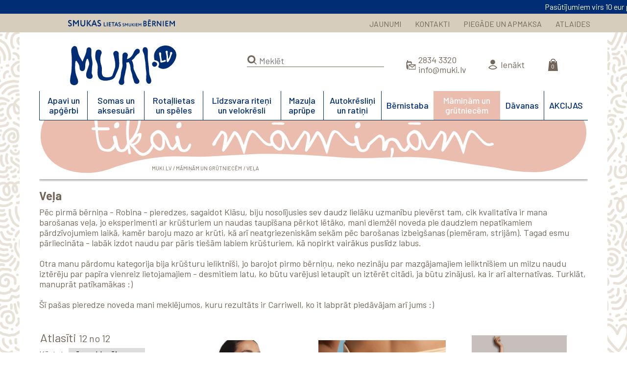

--- FILE ---
content_type: text/html; charset=UTF-8
request_url: https://veikalins.muki.lv/lv/veikals/maminam_un_grutniecem/vela
body_size: 12300
content:
<!DOCTYPE html>
<html lang="lv-LV" dir="ltr">
<head>
<!-- Global site tag (gtag.js) - Google Analytics -->
<script async src="https://www.googletagmanager.com/gtag/js?id=UA-91241857-1"></script>
<script>
  window.dataLayer = window.dataLayer || [];
  function gtag(){dataLayer.push(arguments);}
  gtag('js', new Date());
  gtag('config', 'UA-91241857-1');
</script>

  <title>muki.lv</title>
  <meta name="viewport" content="width=device-width, initial-scale=1">
  
  <meta http-equiv="content-type" content="text/html; charset=utf-8" />
  <meta name="fragment" content="!"><meta http-equiv="X-UA-Compatible" content="IE=edge" >
  <meta name="keywords" content="" />
  <meta name="description" content="" />
  
  <link rel="apple-touch-icon" sizes="180x180" href="/assets/favicon2/apple-touch-icon.png">
  <link rel="icon" type="image/png" sizes="32x32" href="/assets/favicon2/favicon-32x32.png">
  <link rel="icon" type="image/png" sizes="16x16" href="/assets/favicon2/favicon-16x16.png">
  <link rel="manifest" href="/assets/favicon2/site.webmanifest">
  <link rel="mask-icon" href="/assets/favicon2/safari-pinned-tab.svg" color="#5bbad5">
  <link rel="shortcut icon" href="/assets/favicon2/favicon.ico">
  <meta name="msapplication-TileColor" content="#ffffff">
  <meta name="msapplication-config" content="/assets/favicon2/browserconfig.xml">
  <meta name="theme-color" content="#ffffff">
    
  <link href="https://fonts.googleapis.com/css2?family=Barlow:wght@400;500;600;700;800&display=swap" rel="stylesheet">
    <link rel="preconnect" href="https://fonts.googleapis.com">
  <link rel="preconnect" href="https://fonts.gstatic.com" crossorigin>
  <link href="https://fonts.googleapis.com/css2?family=Nunito:wght@400;700&display=swap" rel="stylesheet">
  
  <!--<link rel="stylesheet" type="text/css" href="/assets/css/slick.css">
  <link rel="stylesheet" type="text/css" href="/assets/css/slick-theme.css">-->
  
  <script type="text/javascript" src="/assets/js/jquery-1.8.2.js"></script>
  
  <link rel="stylesheet" href="/assets/css/swiper-bundle.min.css">
  <script type="text/javascript" src="/assets/js/swiper-bundle.min.js"></script>
  <link rel="stylesheet" href="/assets/css/simplebar.css">
  <script type="text/javascript" src="/assets/js/simplebar.min.js"></script>

  <link rel="stylesheet" href="//cdnjs.cloudflare.com/ajax/libs/jquery-modal/0.9.1/jquery.modal.min.css" />
  <script src="//cdnjs.cloudflare.com/ajax/libs/jquery-modal/0.9.1/jquery.modal.min.js"></script>
  
  <link rel="stylesheet" href="/assets/css/microtip.css">
  <link rel="stylesheet" href="/assets/css/nouislider.css">
  <script type="text/javascript" src="/assets/js/wNumb.js"></script>
  <script type="text/javascript" src="/assets/js/nouislider.js"></script>
  
  <link rel="stylesheet" href="/assets/_css/rollout.css">
  <link rel="stylesheet" href="/assets/css/jquery.autocomplete.css?v=2">
  <link rel="stylesheet" href="/assets/css/style_rem.css?v=5">
  <link rel="stylesheet" href="/assets/css/style_rem768.css?v=3.4" media="screen and (max-width: 1199px)" />
  <link rel="stylesheet" href="/assets/css/style_rem480.css?v=5" media="screen and (max-width: 799px)" />
  <!--[if lte IE 7]><link rel="stylesheet" href="/assets/css/style_ie.css"><![endif]-->

  
  
  <script type='text/javascript' src='//cdn.jsdelivr.net/jquery.marquee/1.4.0/jquery.marquee.min.js'></script>
  <script type="text/javascript" src="/assets/js/jquery.autocomplete.js?v=2"></script>
  <script type="text/javascript" src="/assets/js/product.list.js?v=4"></script>
  <script type="text/javascript" src="/assets/js/filter.js"></script>
  <script type="text/javascript" src="/assets/js/order.js?v=2.2"></script>
  <script type="text/javascript" src="/assets/_js/Tween.js"></script>
  <script type="text/javascript" src="/assets/_js/thScroll.js"></script>
  <script type="text/javascript" src="/assets/js/scripts.js?v=4"></script>

<!-- Facebook Pixel Code -->
<script>
!function(f,b,e,v,n,t,s){if(f.fbq)return;n=f.fbq=function(){n.callMethod?
n.callMethod.apply(n,arguments):n.queue.push(arguments)};if(!f._fbq)f._fbq=n;
n.push=n;n.loaded=!0;n.version='2.0';n.queue=[];t=b.createElement(e);t.async=!0;
t.src=v;s=b.getElementsByTagName(e)[0];s.parentNode.insertBefore(t,s)}(window,
document,'script','https://connect.facebook.net/en_US/fbevents.js');
fbq('init', '1145484065543028');
fbq('track', 'PageView');
</script>
<noscript><img height="1" width="1" style="display:none"
src="https://www.facebook.com/tr?id=1145484065543028&ev=PageView&noscript=1"
/></noscript>
<!-- DO NOT MODIFY -->
<!-- End Facebook Pixel Code -->
</head>
<body class="shop topbar">
  <div id="w">
    <span rel="480"></span>
  </div>

      <div id="topbar" class="marquee" data-short="true" data-duplicated="true" data-direction="left" data-pauseOnHover="true" data-gap="0" data-duration="10000"><div class="holder">
      <span>Pasūtījumiem virs 10 eur piegāde tikai 0.99 eur</span>
      </div></div><!-- .marquee -->  <div id="page">
  
    <div id="top">
      
      <div class="top">
      <div class="center">
        
        <a href="/" class="slogan">Smukas lietas smukiem bērniem</a>
        

        <div class="menu">
          <ul>
            <li class="sc find">
                <form method="post" onsubmit="return false" action="?meklet">
                  <input type="submit" name="ok" value="" />
                  <input type="text" name="search" value="" placeholder="Meklēt" />
                </form>
            </li>
            <li><a href="/lv/jaunumi">JAUNUMI</a></li>
            <li><a href="/lv/kontakti">KONTAKTI</a></li>
            <li><a href="/lv/piegade_un_apmaksa">PIEGĀDE UN APMAKSA</a></li>
            <li><a href="/lv/atlaides">ATLAIDES</a></li>
            <li class="sc cart"><a href="/lv/grozs"></a></li>
          </ul>
        </div><!-- .menu -->        
      </div><!-- .center -->
      </div><!-- .top -->
      
    </div><!-- #top -->
    
    <div id="content">
      
      <div class="header">
        <div class="center">
          
          <a href="/" class="logo">MUKI.LV</a>
          
          <div class="options">
            <ul>
              
              <li class="find">
                <form method="post" onsubmit="return false" action="?meklet">
                  <input type="submit" name="ok" value="" />
                  <input type="text" name="search" value="" placeholder="Meklēt" />
                </form>
              </li><!-- .find -->
              
              <li class="contacts">
                <a href="tel:28343320" target="_blank">2834 3320</a>
                <a href="mailto:info@muki.lv" target="_blank">info@muki.lv</a>
              </li><!-- .info -->
              
              <li class="profile">
<a href="#" class="login">Ienākt</a>              </li><!-- .user -->
              
              <li class="cart">
                <a href="/lv/grozs"></a>
                <div id="roll-cart" class="roll-cart" data-count-text="Daudzums: " data-total-text="Kopā: ">
                  <div class="holder">
                    <h4>Pievienots grozam...</h4>
                    <div class="content">
                      <ul class="list">
                      </ul>
                    </div>      
                    <div class="total"></div>
                    <div class="link"><a href="/lv/grozs">Uz grozu</a></div>
                  </div><!-- .holder -->
                </div><!-- #roll-cart -->
              </li><!-- .cart -->
              
              <li class="burger">
                <a href="#"></a>
              </li><!-- .burger -->
              
            </ul>
          </div><!-- .options -->
          

          <div class="menu">
          
            <a href="#"></a>
            <ul>
              <label class="find">
                <form method="post" onsubmit="return false" action="">
                  <input type="submit" name="ok" value="" />
                  <input type="text" name="search" value="" placeholder="Meklēt" />
                </form>
              </label><!-- .find -->
              <li class="s282">
                <a href="/lv/veikals/apavi_un_apgerbi">Apavi un apģērbi</a>
                
                <div class="sub"><div>
                  <h3>Apavi un apģērbi</h3>
                  <div class="poster">
                    <img src="/bildes/products/awi/IUa4B.jpg" />
                    
                    <h6>Baskāju sandales "Sanderling" (tumši zilas)</h6>
                    <span class="price">
                      <b>49.99 EUR</b>
                      
                    </span>
                    <a href="/lv/veikals/apavi_un_apgerbi/baskaju_sandales_sanderling_tumsi_zilas">Pērc tūlīt</a>
                  </div><!-- .poster -->
                  <div class="list ">
                  
                    <div>
                      <h4><a href="/lv/veikals/apavi_un_apgerbi/apavi_pec_vecuma">Apavi pēc vecuma</a></h4>
                      <ul>
                        <li><a href="/lv/veikals/apavi_un_apgerbi/apavi_pec_vecuma/mazulu_pirmas_kurpes">Mazuļu pirmās kurpes</a>
                          <ul>
                        <li><a href="/lv/veikals/apavi_un_apgerbi/apavi_pec_vecuma/mazulu_pirmas_kurpes/sandales">Sandales</a>
                        </li>
                        <li><a href="/lv/veikals/apavi_un_apgerbi/apavi_pec_vecuma/mazulu_pirmas_kurpes/slegti_apavini">Slēgti apaviņi</a>
                        </li>
                        <li><a href="/lv/veikals/apavi_un_apgerbi/apavi_pec_vecuma/mazulu_pirmas_kurpes/siltinati_zabacini">Siltināti zābaciņi</a>
                        </li>
                          </ul>
                        </li>
                        <li><a href="/lv/veikals/apavi_un_apgerbi/apavi_pec_vecuma/apavi_pirmajiem_soliem_ar_stingru_zoliti">Apavi pirmajiem soļiem ar stingrāku zolīti</a>
                        </li>
                        <li><a href="/lv/veikals/apavi_un_apgerbi/apavi_pec_vecuma/littlebluelamb_apavi_nopietniem_soliem">Apavi nopietniem soļiem</a>
                          <ul>
                        <li><a href="/lv/veikals/apavi_un_apgerbi/apavi_pec_vecuma/littlebluelamb_apavi_nopietniem_soliem/daminam">Dāmiņām</a>
                        </li>
                        <li><a href="/lv/veikals/apavi_un_apgerbi/apavi_pec_vecuma/littlebluelamb_apavi_nopietniem_soliem/kundziniem">Kundziņiem</a>
                        </li>
                          </ul>
                        </li>
                      </ul>
                    </div>
                    <div>
                      <h4><a href="/lv/veikals/apavi_un_apgerbi/baskaju_apavi_berniem">Baskāju apavi bērniem</a></h4>
                    </div>
                    <div>
                      <h4><a href="/lv/veikals/apavi_un_apgerbi/baskaju_apavi_pieaugusajiem">Baskāju apavi pieaugušajiem</a></h4>
                    </div>
                    <div>
                      <h4><a href="/lv/veikals/apavi_un_apgerbi/apavi_pec_zimola">Apavi pēc zīmola</a></h4>
                      <ul>
                        <li><a href="/lv/veikals/apavi_un_apgerbi/apavi_pec_zimola/minimus_apavi">Minimus</a>
                        </li>
                        <li><a href="/lv/veikals/apavi_un_apgerbi/apavi_pec_zimola/camper_for_kids">Camper for Kids</a>
                        </li>
                        <li><a href="/lv/veikals/apavi_un_apgerbi/apavi_pec_zimola/froddo_barefoot">Froddo</a>
                        </li>
                        <li><a href="/lv/veikals/apavi_un_apgerbi/apavi_pec_zimola/koel_barefoot">Koel Barefoot</a>
                        </li>
                        <li><a href="/lv/veikals/apavi_un_apgerbi/apavi_pec_zimola/reima_barefoot">Reima Barefoot</a>
                        </li>
                        <li><a href="/lv/veikals/apavi_un_apgerbi/apavi_pec_zimola/belenka">BeLenka</a>
                        </li>
                        <li><a href="/lv/veikals/apavi_un_apgerbi/apavi_pec_zimola/freycoo_apavi">Freycoo</a>
                        </li>
                        <li><a href="/lv/veikals/apavi_un_apgerbi/apavi_pec_zimola/bogs_zabaki">Bogs</a>
                        </li>
                        <li><a href="/lv/veikals/apavi_un_apgerbi/apavi_pec_zimola/vivobarefoot_bernu_apavi">VivoBarefoot Kids</a>
                        </li>
                        <li><a href="/lv/veikals/apavi_un_apgerbi/apavi_pec_zimola/protetika">Protetika</a>
                        </li>
                        <li><a href="/lv/veikals/apavi_un_apgerbi/apavi_pec_zimola/paper">PaperKrane</a>
                        </li>
                        <li><a href="/lv/veikals/apavi_un_apgerbi/apavi_pec_zimola/babybare_apavi">BabyBare</a>
                        </li>
                        <li><a href="/lv/veikals/apavi_un_apgerbi/apavi_pec_zimola/mikk_line">Mikk-line</a>
                        </li>
                        <li><a href="/lv/veikals/apavi_un_apgerbi/apavi_pec_zimola/bobux">Bobux</a>
                        </li>
                      </ul>
                    </div>
                    <div>
                      <h4><a href="/lv/veikals/apavi_un_apgerbi/apavi_pec_veida">Apavi pēc veida</a></h4>
                      <ul>
                        <li><a href="/lv/veikals/apavi_un_apgerbi/apavi_pec_veida/sandales">Sandales</a>
                        </li>
                        <li><a href="/lv/veikals/apavi_un_apgerbi/apavi_pec_veida/slegtie_apavi">Kurpītes un botiņas</a>
                        </li>
                        <li><a href="/lv/veikals/apavi_un_apgerbi/apavi_pec_veida/zabaki">Zābaki</a>
                          <ul>
                        <li><a href="/lv/veikals/apavi_un_apgerbi/apavi_pec_veida/zabaki/adas_zabaki_pavasarim_un_rudenim">Ādas zābaki bez siltinājuma</a>
                        </li>
                        <li><a href="/lv/veikals/apavi_un_apgerbi/apavi_pec_veida/zabaki/adas_zabaki_ziemai">Ādas zābaki ar siltinājumu</a>
                        </li>
                        <li><a href="/lv/veikals/apavi_un_apgerbi/apavi_pec_veida/zabaki/udensizturigi_ziemas_zabaki">Ūdensizturīgi ziemas zābaki</a>
                        </li>
                          </ul>
                        </li>
                        <li><a href="/lv/veikals/apavi_un_apgerbi/apavi_pec_veida/gumijas_zabaki">Gumijas zābaki</a>
                        </li>
                        <li><a href="/lv/veikals/apavi_un_apgerbi/apavi_pec_veida/cibinas_un_iekstelpu_apavi">Čībiņas un iekštelpu apavi</a>
                        </li>
                        <li><a href="/lv/veikals/apavi_un_apgerbi/apavi_pec_veida/iekszoles_un_kurpju_snores">Iekšzoles un kurpju šņores</a>
                        </li>
                      </ul>
                    </div>
                    <div>
                      <h4><a href="/lv/veikals/apavi_un_apgerbi/pec_zimola">Apģērbi pēc zīmola</a></h4>
                      <ul>
                        <li><a href="/lv/veikals/apavi_un_apgerbi/pec_zimola/mikk_line">Mikk-Line</a>
                        </li>
                        <li><a href="/lv/veikals/apavi_un_apgerbi/pec_zimola/lassig_apgerbs">Lassig</a>
                        </li>
                        <li><a href="/lv/veikals/apavi_un_apgerbi/pec_zimola/manymonths_drebites">ManyMonths drēbītes</a>
                          <ul>
                        <li><a href="/lv/veikals/apavi_un_apgerbi/pec_zimola/manymonths_drebites/merino_vilna">Merino vilna</a>
                        </li>
                        <li><a href="/lv/veikals/apavi_un_apgerbi/pec_zimola/manymonths_drebites/organiska_kokvilna_un_kanepes">Organiskā kokvilna un kaņepes</a>
                        </li>
                          </ul>
                        </li>
                      </ul>
                    </div>
                    <div>
                      <h4><a href="/lv/veikals/apavi_un_apgerbi/sadala">Apģērbi pēc veida</a></h4>
                      <ul>
                        <li><a href="/lv/veikals/apavi_un_apgerbi/sadala/bodiji_un_kreklini">Bodiji, pidžamas, krekliņi</a>
                        </li>
                        <li><a href="/lv/veikals/apavi_un_apgerbi/sadala/bikses_un_pid">Bikses, šorti, legingi</a>
                        </li>
                        <li><a href="/lv/veikals/apavi_un_apgerbi/sadala/sadala">Kleitiņas, svārciņi</a>
                        </li>
                        <li><a href="/lv/veikals/apavi_un_apgerbi/sadala/pludmalei">Pludmalei</a>
                        </li>
                        <li><a href="/lv/veikals/apavi_un_apgerbi/sadala/cepurites_un_cimdini">Cepurītes un cimdiņi</a>
                        </li>
                        <li><a href="/lv/veikals/apavi_un_apgerbi/sadala/kosas_getras_berniem">Zeķītes, zeķbikses, getras</a>
                        </li>
                        <li><a href="/lv/veikals/apavi_un_apgerbi/sadala/lietusapgerbs">Lietusapģērbs</a>
                        </li>
                        <li><a href="/lv/veikals/apavi_un_apgerbi/sadala/virsdrebes">Virsdrēbes</a>
                        </li>
                      </ul>
                    </div>
                  </div><!-- .list -->
                  <div class="clear"></div>
                </div></div><!-- .sub -->
                
              </li>
              <li class="s223">
                <a href="/lv/veikals/somas_un_aksesuari">Somas un aksesuāri</a>
                
                <div class="sub"><div>
                  <h3>Somas un aksesuāri</h3>
                  <div class="poster">
                    <img src="/bildes/products/awd/wk3Ft.jpg" />
                    
                    <h6>Mazā mugursoma "Smile"</h6>
                    <span class="price">
                      <b>24.99 EUR</b>
                      
                    </span>
                    <a href="/lv/veikals/somas_un_aksesuari/somas/l__ssig/bernu_somas/maza_mugursoma_smile">Pērc tūlīt</a>
                  </div><!-- .poster -->
                  <div class="list ">
                  
                    <div>
                      <h4><a href="/lv/veikals/somas_un_aksesuari/saulesbrilles">Saulesbrilles</a></h4>
                      <ul>
                        <li><a href="/lv/veikals/somas_un_aksesuari/saulesbrilles/saulesbrilles">Babiators bērnu saulesbrilles</a>
                        </li>
                        <li><a href="/lv/veikals/somas_un_aksesuari/saulesbrilles/grech_co_saulesbrilles">Grech&Co saulesbrilles</a>
                        </li>
                      </ul>
                    </div>
                    <div>
                      <h4><a href="/lv/veikals/somas_un_aksesuari/ekranbrilles">Ekrānbrilles</a></h4>
                    </div>
                    <div>
                      <h4><a href="/lv/veikals/somas_un_aksesuari/aksesuari">Peldbrilles un briļļu aksesuāri</a></h4>
                    </div>
                    <div>
                      <h4><a href="/lv/veikals/somas_un_aksesuari/somas">Somas</a></h4>
                      <ul>
                        <li><a href="/lv/veikals/somas_un_aksesuari/somas/l__ssig">Lässig</a>
                          <ul>
                        <li><a href="/lv/veikals/somas_un_aksesuari/somas/l__ssig/bernu_somas">Bērnu somas</a>
                        </li>
                        <li><a href="/lv/veikals/somas_un_aksesuari/somas/l__ssig/skolassomas_un_aksesuari">Skolas somas un aksesuāri</a>
                        </li>
                        <li><a href="/lv/veikals/somas_un_aksesuari/somas/l__ssig/vecaku_somas">Vecāku somas</a>
                        </li>
                          </ul>
                        </li>
                        <li><a href="/lv/veikals/somas_un_aksesuari/somas/frii_of_norway">Frii of Norway</a>
                        </li>
                        <li><a href="/lv/veikals/somas_un_aksesuari/somas/franck__amp__fischer">Franck &amp; Fischer</a>
                        </li>
                      </ul>
                    </div>
                    <div>
                      <h4><a href="/lv/veikals/somas_un_aksesuari/lietussargi">Lietussargi</a></h4>
                    </div>
                    <div>
                      <h4><a href="/lv/veikals/somas_un_aksesuari/matu_aksesuari">Matu aksesuāri</a></h4>
                    </div>
                    <div>
                      <h4><a href="/lv/veikals/somas_un_aksesuari/bernu_kosmetika">Bērnu kosmētika</a></h4>
                    </div>
                  </div><!-- .list -->
                  <div class="clear"></div>
                </div></div><!-- .sub -->
                
              </li>
              <li class="s1">
                <a href="/lv/veikals/rotallietas_un_speles">Rotaļlietas un spēles</a>
                
                <div class="sub"><div>
                  <h3>Rotaļlietas un spēles</h3>
                  <div class="poster">
                    <img src="/bildes/products/avx/dXBod.jpg" />
                    
                    <h6>Aktivitāšu spirāle "Ferma"</h6>
                    <span class="price">
                      <b>23.99 EUR</b>
                      
                    </span>
                    <a href="/lv/veikals/rotallietas_un_speles/pec_veida/macibu_materiali/aktivitasu_spiralite_ferma">Pērc tūlīt</a>
                  </div><!-- .poster -->
                  <div class="list ">
                  
                    <div>
                      <h4><a href="/lv/veikals/rotallietas_un_speles/pec_zimola">Pēc zīmola</a></h4>
                      <ul>
                        <li><a href="/lv/veikals/rotallietas_un_speles/pec_zimola/petit_collage_rotallietas">Petit Collage rotaļlietas</a>
                          <ul>
                        <li><a href="/lv/veikals/rotallietas_un_speles/pec_zimola/petit_collage_rotallietas/0_2_gadi">0-2 gadi</a>
                        </li>
                        <li><a href="/lv/veikals/rotallietas_un_speles/pec_zimola/petit_collage_rotallietas/3__gadi">3+ gadi</a>
                        </li>
                        <li><a href="/lv/veikals/rotallietas_un_speles/pec_zimola/petit_collage_rotallietas/roald_dahl">Roald Dahl</a>
                        </li>
                          </ul>
                        </li>
                        <li><a href="/lv/veikals/rotallietas_un_speles/pec_zimola/grimms">Grimms</a>
                        </li>
                        <li><a href="/lv/veikals/rotallietas_un_speles/pec_zimola/melissa__amp__doug">Melissa &amp; Doug</a>
                          <ul>
                        <li><a href="/lv/veikals/rotallietas_un_speles/pec_zimola/melissa__amp__doug/0_2_gadi">0-2 gadi</a>
                        </li>
                        <li><a href="/lv/veikals/rotallietas_un_speles/pec_zimola/melissa__amp__doug/3__gadi">3+ gadi</a>
                        </li>
                        <li><a href="/lv/veikals/rotallietas_un_speles/pec_zimola/melissa__amp__doug/rotalam_ara">Rotaļām ārā</a>
                        </li>
                          </ul>
                        </li>
                        <li><a href="/lv/veikals/rotallietas_un_speles/pec_zimola/little_dutch">Little Dutch</a>
                        </li>
                        <li><a href="/lv/veikals/rotallietas_un_speles/pec_zimola/moluk">Moluk</a>
                        </li>
                        <li><a href="/lv/veikals/rotallietas_un_speles/pec_zimola/fatbraintoys">FatBrainToys</a>
                        </li>
                        <li><a href="/lv/veikals/rotallietas_un_speles/pec_zimola/marbushka">Marbushka</a>
                        </li>
                        <li><a href="/lv/veikals/rotallietas_un_speles/pec_zimola/helvetiq">Helvetiq</a>
                        </li>
                        <li><a href="/lv/veikals/rotallietas_un_speles/pec_zimola/franck___fischer_">Franck & Fischer </a>
                        </li>
                        <li><a href="/lv/veikals/rotallietas_un_speles/pec_zimola/the_offbits">The OFFbits</a>
                        </li>
                        <li><a href="/lv/veikals/rotallietas_un_speles/pec_zimola/pukaca_papira_rotallietas">Pukaca papīra rotaļlietas</a>
                        </li>
                      </ul>
                    </div>
                    <div>
                      <h4><a href="/lv/veikals/rotallietas_un_speles/pec_vecuma">Pēc vecuma</a></h4>
                      <ul>
                        <li><a href="/lv/veikals/rotallietas_un_speles/pec_vecuma/no_0_lidz_12_menesiem">No 0 līdz 12 mēnešiem</a>
                        </li>
                        <li><a href="/lv/veikals/rotallietas_un_speles/pec_vecuma/no_1_lidz_3_gadiem">No 1 līdz 3 gadiem</a>
                        </li>
                        <li><a href="/lv/veikals/rotallietas_un_speles/pec_vecuma/no_3_lidz_5_gadiem">No 3 līdz 5 gadiem</a>
                        </li>
                        <li><a href="/lv/veikals/rotallietas_un_speles/pec_vecuma/no_6_gadiem_un_vecakiem">No 6 gadiem un vecākiem</a>
                        </li>
                      </ul>
                    </div>
                    <div>
                      <h4><a href="/lv/veikals/rotallietas_un_speles/pec_veida">Pēc veida</a></h4>
                      <ul>
                        <li><a href="/lv/veikals/rotallietas_un_speles/pec_veida/aktivitasu_rotallietas_un_grabulisi">Aktivitāšu rotaļlietas un grabulīši</a>
                        </li>
                        <li><a href="/lv/veikals/rotallietas_un_speles/pec_veida/piramidas_un_skirosana">Piramīdas, šķirošana, vēršana</a>
                        </li>
                        <li><a href="/lv/veikals/rotallietas_un_speles/pec_veida/kluci_un_buvesana">Kluči un būvēšana</a>
                        </li>
                        <li><a href="/lv/veikals/rotallietas_un_speles/pec_veida/muzikalas_rotallietas">Muzikālās rotaļlietas</a>
                        </li>
                        <li><a href="/lv/veikals/rotallietas_un_speles/pec_veida/muzikas_instrumenti">Mūzikas instrumenti</a>
                        </li>
                        <li><a href="/lv/veikals/rotallietas_un_speles/pec_veida/radosiem_darbiniem">Radošiem darbiņiem</a>
                          <ul>
                        <li><a href="/lv/veikals/rotallietas_un_speles/pec_veida/radosiem_darbiniem/crayonrocks_kritini">CrayonRocks krītiņi</a>
                        </li>
                        <li><a href="/lv/veikals/rotallietas_un_speles/pec_veida/radosiem_darbiniem/natural_earth_krasas">Natural Earth krāsas</a>
                        </li>
                        <li><a href="/lv/veikals/rotallietas_un_speles/pec_veida/radosiem_darbiniem/krasosana_pec_numuriniem">Krāsošana pēc numuriņiem</a>
                        </li>
                        <li><a href="/lv/veikals/rotallietas_un_speles/pec_veida/radosiem_darbiniem/kinetiskas_smiltis">Kinētiskās smiltis un veidošanas masas</a>
                        </li>
                          </ul>
                        </li>
                        <li><a href="/lv/veikals/rotallietas_un_speles/pec_veida/mikstas_rotallietas_un_lelles1">Mīkstās rotaļlietas un lelles</a>
                        </li>
                        <li><a href="/lv/veikals/rotallietas_un_speles/pec_veida/lomu_speles">Lomu spēles</a>
                        </li>
                        <li><a href="/lv/veikals/rotallietas_un_speles/pec_veida/miedzinam">Miedziņam</a>
                        </li>
                        <li><a href="/lv/veikals/rotallietas_un_speles/pec_veida/tamboretas_rotalinas">Tamborētas rotaļiņas</a>
                        </li>
                        <li><a href="/lv/veikals/rotallietas_un_speles/pec_veida/masinas_un_trasites">Mašīnas un trasītes</a>
                          <ul>
                        <li><a href="/lv/veikals/rotallietas_un_speles/pec_veida/masinas_un_trasites/modarri_masinas">Modarri mašīnas</a>
                        </li>
                        <li><a href="/lv/veikals/rotallietas_un_speles/pec_veida/masinas_un_trasites/candylab_koka_masinites">Candylab koka mašīnītes</a>
                        </li>
                        <li><a href="/lv/veikals/rotallietas_un_speles/pec_veida/masinas_un_trasites/waytoplay_gumijas_autotrase">WayToPlay gumijas autotrase</a>
                        </li>
                          </ul>
                        </li>
                        <li><a href="/lv/veikals/rotallietas_un_speles/pec_veida/macibu_materiali">Mācību materiāli</a>
                          <ul>
                        <li><a href="/lv/veikals/rotallietas_un_speles/pec_veida/macibu_materiali/valodas_attistiba">Motorika un valodas attīstība</a>
                        </li>
                        <li><a href="/lv/veikals/rotallietas_un_speles/pec_veida/macibu_materiali/krasu_maciba">Krāsu mācība</a>
                        </li>
                        <li><a href="/lv/veikals/rotallietas_un_speles/pec_veida/macibu_materiali/burti_un_skaitli">Burti un skaitļi</a>
                        </li>
                          </ul>
                        </li>
                        <li><a href="/lv/veikals/rotallietas_un_speles/pec_veida/udens_rotallietas">Ūdens rotaļlietas</a>
                        </li>
                        <li><a href="/lv/veikals/rotallietas_un_speles/pec_veida/uzlimes_un_tetovejumi">Uzlīmes un tetovējumi</a>
                        </li>
                      </ul>
                    </div>
                    <div>
                      <h4><a href="/lv/veikals/rotallietas_un_speles/koka_rotallietas1">Koka rotaļlietas</a></h4>
                      <ul>
                        <li><a href="/lv/veikals/rotallietas_un_speles/koka_rotallietas1/grabulisi_un_tveramie">Grabulīši un tveramie</a>
                        </li>
                        <li><a href="/lv/veikals/rotallietas_un_speles/koka_rotallietas1/piramidas">Piramīdas</a>
                        </li>
                        <li><a href="/lv/veikals/rotallietas_un_speles/koka_rotallietas1/kluci_un_buvesana">Kluči un būvēšana</a>
                        </li>
                        <li><a href="/lv/veikals/rotallietas_un_speles/koka_rotallietas1/versana_un_skirosana">Vēršana un šķirošana</a>
                        </li>
                        <li><a href="/lv/veikals/rotallietas_un_speles/koka_rotallietas1/puzles_un_mozaikas">Puzles un mozaīkas</a>
                        </li>
                        <li><a href="/lv/veikals/rotallietas_un_speles/koka_rotallietas1/muzikas_instrumenti">Mūzikas instrumenti</a>
                        </li>
                        <li><a href="/lv/veikals/rotallietas_un_speles/koka_rotallietas1/lomu_speles">Lomu spēles</a>
                        </li>
                        <li><a href="/lv/veikals/rotallietas_un_speles/koka_rotallietas1/braucamie">Braucamie</a>
                        </li>
                        <li><a href="/lv/veikals/rotallietas_un_speles/koka_rotallietas1/velkamas_rotallietas">Velkamās rotaļlietas</a>
                        </li>
                        <li><a href="/lv/veikals/rotallietas_un_speles/koka_rotallietas1/burti_un_skaitisana">Burti un skaitīšana</a>
                        </li>
                      </ul>
                    </div>
                    <div>
                      <h4><a href="/lv/veikals/rotallietas_un_speles/speles">Spēles</a></h4>
                      <ul>
                        <li><a href="/lv/veikals/rotallietas_un_speles/speles/board_games">Galda spēles</a>
                          <ul>
                        <li><a href="/lv/veikals/rotallietas_un_speles/speles/board_games/sadarbibas_galda_speles">Sadarbības galda spēles</a>
                        </li>
                          </ul>
                        </li>
                        <li><a href="/lv/veikals/rotallietas_un_speles/speles/attistosas_speles">Attīstošās spēles</a>
                        </li>
                        <li><a href="/lv/veikals/rotallietas_un_speles/speles/prata_speles">Prāta spēles</a>
                        </li>
                        <li><a href="/lv/veikals/rotallietas_un_speles/speles/atminas_speles">Atmiņas spēles</a>
                        </li>
                        <li><a href="/lv/veikals/rotallietas_un_speles/speles/puzles">Puzles un bilžu kluči</a>
                          <ul>
                        <li><a href="/lv/veikals/rotallietas_un_speles/speles/puzles/3d_veidosana">3D puzles</a>
                        </li>
                          </ul>
                        </li>
                        <li><a href="/lv/veikals/rotallietas_un_speles/speles/magnetiskas_speles">Magnētiskās spēles</a>
                        </li>
                        <li><a href="/lv/veikals/rotallietas_un_speles/speles/macibu_materiali">Mācību materiāli</a>
                          <ul>
                        <li><a href="/lv/veikals/rotallietas_un_speles/speles/macibu_materiali/valodas_attistibai">Valodas attīstībai</a>
                        </li>
                        <li><a href="/lv/veikals/rotallietas_un_speles/speles/macibu_materiali/skaitlu_pasaule">Skaitļu pasaule</a>
                        </li>
                          </ul>
                        </li>
                      </ul>
                    </div>
                    <div>
                      <h4><a href="/lv/veikals/rotallietas_un_speles/rotalam_svaiga_gaisa">Rotaļām svaigā gaisā</a></h4>
                    </div>
                    <div>
                      <h4><a href="/lv/veikals/rotallietas_un_speles/gramatplaukts">Grāmatplaukts</a></h4>
                    </div>
                  </div><!-- .list -->
                  <div class="clear"></div>
                </div></div><!-- .sub -->
                
              </li>
              <li class="s55">
                <a href="/lv/veikals/lidzsvara_riteni_un_velokresli">Līdzsvara riteņi un velokrēsli</a>
                
                <div class="sub"><div>
                  <h3>Līdzsvara riteņi un velokrēsli</h3>
                  <div class="list width">
                  
                    <div>
                      <h4><a href="/lv/veikals/lidzsvara_riteni_un_velokresli/lidzsvara_riteni">Līdzsvara riteņi</a></h4>
                    </div>
                    <div>
                      <h4><a href="/lv/veikals/lidzsvara_riteni_un_velokresli/velokreslini">Velokrēsliņi</a></h4>
                    </div>
                    <div>
                      <h4><a href="/lv/veikals/lidzsvara_riteni_un_velokresli/aksesuari">Aksesuāri</a></h4>
                      <ul>
                        <li><a href="/lv/veikals/lidzsvara_riteni_un_velokresli/aksesuari/velokiveres">Veloķiveres</a>
                        </li>
                      </ul>
                    </div>
                    <div>
                      <h4><a href="/lv/veikals/lidzsvara_riteni_un_velokresli/atsperiena_riteni">Atspēriena riteņi</a></h4>
                    </div>
                    <div>
                      <h4><a href="/lv/veikals/lidzsvara_riteni_un_velokresli/pedalu_riteni">Pedāļu riteņi</a></h4>
                    </div>
                  </div><!-- .list -->
                  <div class="clear"></div>
                </div></div><!-- .sub -->
                
              </li>
              <li class="s47">
                <a href="/lv/veikals/aprupe_un_drosiba">Mazuļa aprūpe</a>
                
                <div class="sub"><div>
                  <h3>Mazuļa aprūpe</h3>
                  <div class="poster">
                    <img src="/bildes/products/avs/eF3aI.jpg" />
                    
                    <h6>Trauku komplekts "Jautrie resgaļi" (sirsniņa)</h6>
                    <span class="price">
                      <b>23.99 EUR</b>
                      
                    </span>
                    <a href="/lv/veikals/aprupe_un_drosiba/trauku_komplekts_jautrie_resgali_sirsnina">Pērc tūlīt</a>
                  </div><!-- .poster -->
                  <div class="list ">
                  
                    <div>
                      <h4><a href="/lv/veikals/aprupe_un_drosiba/maltitem">Maltītēm</a></h4>
                      <ul>
                        <li><a href="/lv/veikals/aprupe_un_drosiba/maltitem/pudeles_un_pudelites">Pudeles un pudelītes</a>
                        </li>
                        <li><a href="/lv/veikals/aprupe_un_drosiba/maltitem/trauki_un_galda_piederumi">Trauki un galda piederumi</a>
                        </li>
                        <li><a href="/lv/veikals/aprupe_un_drosiba/maltitem/pusdienas_lidzi">Pusdienas līdzi</a>
                        </li>
                        <li><a href="/lv/veikals/aprupe_un_drosiba/maltitem/lacites_un_prieksautini">Lacītes un priekšautiņi</a>
                        </li>
                        <li><a href="/lv/veikals/aprupe_un_drosiba/maltitem/krutsbarosanai">Krūtsbarošanai</a>
                        </li>
                      </ul>
                    </div>
                    <div>
                      <h4><a href="/lv/veikals/aprupe_un_drosiba/darisanam">Darīšanām</a></h4>
                      <ul>
                        <li><a href="/lv/veikals/aprupe_un_drosiba/darisanam/auduma_autini">Auduma autiņi</a>
                        </li>
                        <li><a href="/lv/veikals/aprupe_un_drosiba/darisanam/podinmacibas_biksites">Podiņmācības biksītes</a>
                        </li>
                        <li><a href="/lv/veikals/aprupe_un_drosiba/darisanam/wc_mikstais_adapteris">Podiņlietas</a>
                        </li>
                      </ul>
                    </div>
                    <div>
                      <h4><a href="/lv/veikals/aprupe_un_drosiba/mutiti">Mutītei</a></h4>
                      <ul>
                        <li><a href="/lv/veikals/aprupe_un_drosiba/mutiti/dzintara_zobu_krellites">Dzintara zobu krellītes</a>
                        </li>
                        <li><a href="/lv/veikals/aprupe_un_drosiba/mutiti/knupisi">Knupīši un piederumi</a>
                        </li>
                        <li><a href="/lv/veikals/aprupe_un_drosiba/mutiti/grauzamie">Graužamie</a>
                        </li>
                        <li><a href="/lv/veikals/aprupe_un_drosiba/mutiti/zobu_kopsana">Zobu kopšana</a>
                        </li>
                      </ul>
                    </div>
                    <div>
                      <h4><a href="/lv/veikals/aprupe_un_drosiba/ellas_kremi">Ķermeņa kopšana</a></h4>
                      <ul>
                        <li><a href="/lv/veikals/aprupe_un_drosiba/ellas_kremi/pret_odiem_un_ercem">Pret odiem un ērcēm</a>
                        </li>
                        <li><a href="/lv/veikals/aprupe_un_drosiba/ellas_kremi/kosmetika">Kosmētika mazulim un mammai</a>
                        </li>
                        <li><a href="/lv/veikals/aprupe_un_drosiba/ellas_kremi/vannai_un_pec_tas">Vannai un pēc tās</a>
                        </li>
                      </ul>
                    </div>
                    <div>
                      <h4><a href="/lv/veikals/aprupe_un_drosiba/labsajutu">Labsajūtai</a></h4>
                    </div>
                  </div><!-- .list -->
                  <div class="clear"></div>
                </div></div><!-- .sub -->
                
              </li>
              <li class="s281">
                <a href="/lv/veikals/autokreslini_un_ratini">Autokrēsliņi un ratiņi</a>
                
                <div class="sub"><div>
                  <h3>Autokrēsliņi un ratiņi</h3>
                  <div class="list width">
                  
                    <div>
                      <h4><a href="/lv/veikals/autokreslini_un_ratini/pec_vecuma">Autokrēsliņi pēc vecuma</a></h4>
                      <ul>
                        <li><a href="/lv/veikals/autokreslini_un_ratini/pec_vecuma/jaundzimusajiem">Jaundzimušajiem</a>
                        </li>
                        <li><a href="/lv/veikals/autokreslini_un_ratini/pec_vecuma/lielakiem_berniem">Lielākiem bērniņiem</a>
                        </li>
                        <li><a href="/lv/veikals/autokreslini_un_ratini/pec_vecuma/no_4_gadiem">No vismaz 4 gadu vecuma</a>
                        </li>
                      </ul>
                    </div>
                    <div>
                      <h4><a href="/lv/veikals/autokreslini_un_ratini/pec_svara">Autokrēsliņi pēc svara</a></h4>
                      <ul>
                        <li><a href="/lv/veikals/autokreslini_un_ratini/pec_svara/grupa_0___0_13_kg_">Grupa 0+ (0-13 kg)</a>
                        </li>
                        <li><a href="/lv/veikals/autokreslini_un_ratini/pec_svara/grupa_0___0_18_kg_">Grupa 0-1 (0-18 kg)</a>
                        </li>
                        <li><a href="/lv/veikals/autokreslini_un_ratini/pec_svara/grupa_0_1_2__0_25_kg_">Grupa 0-1-2 (0-25 kg)</a>
                        </li>
                        <li><a href="/lv/veikals/autokreslini_un_ratini/pec_svara/grupa_0_1_2_3__0_36_kg_">Grupa 0-1-2-3 (0-36 kg)</a>
                        </li>
                        <li><a href="/lv/veikals/autokreslini_un_ratini/pec_svara/grupa_1_2">Grupa 1-2 (9-25 kg)</a>
                        </li>
                        <li><a href="/lv/veikals/autokreslini_un_ratini/pec_svara/grupa_2_3">Grupa 2-3 (15-36 kg)</a>
                        </li>
                      </ul>
                    </div>
                    <div>
                      <h4><a href="/lv/veikals/autokreslini_un_ratini/pec_auguma">Autokrēsliņi pēc auguma</a></h4>
                      <ul>
                        <li><a href="/lv/veikals/autokreslini_un_ratini/pec_auguma/lidz_85cm">Līdz 85 cm</a>
                        </li>
                        <li><a href="/lv/veikals/autokreslini_un_ratini/pec_auguma/lidz_105_cm">Līdz 105 cm</a>
                        </li>
                        <li><a href="/lv/veikals/autokreslini_un_ratini/pec_auguma/lidz_125_cm">Līdz 125 cm</a>
                        </li>
                        <li><a href="/lv/veikals/autokreslini_un_ratini/pec_auguma/lidz_150_cm">Līdz 150 cm</a>
                        </li>
                      </ul>
                    </div>
                    <div>
                      <h4><a href="/lv/veikals/autokreslini_un_ratini/pec_virziena">Autokrēsliņi pēc virziena</a></h4>
                      <ul>
                        <li><a href="/lv/veikals/autokreslini_un_ratini/pec_virziena/ar_skatu_atpakal">Tikai ar skatu atpakaļ</a>
                        </li>
                        <li><a href="/lv/veikals/autokreslini_un_ratini/pec_virziena/ar_skatu_uz_prieksu">Tikai ar skatu uz priekšu</a>
                        </li>
                        <li><a href="/lv/veikals/autokreslini_un_ratini/pec_virziena/kombineta_tipa">Ar skatu atpakaļ/uz priekšu</a>
                        </li>
                        <li><a href="/lv/veikals/autokreslini_un_ratini/pec_virziena/360_rotejosi">360 rotējoši</a>
                        </li>
                      </ul>
                    </div>
                    <div>
                      <h4><a href="/lv/veikals/autokreslini_un_ratini/aksesuari_autokresliniem">Aksesuāri autokrēsliņiem</a></h4>
                      <ul>
                        <li><a href="/lv/veikals/autokreslini_un_ratini/aksesuari_autokresliniem/spoguli">Spoguļi</a>
                        </li>
                        <li><a href="/lv/veikals/autokreslini_un_ratini/aksesuari_autokresliniem/sedekla_aizsargi">Sēdekļa aizsargi</a>
                        </li>
                        <li><a href="/lv/veikals/autokreslini_un_ratini/aksesuari_autokresliniem/siltie_maisi_un_sedzinas">Siltie maisi un sedziņas</a>
                        </li>
                        <li><a href="/lv/veikals/autokreslini_un_ratini/aksesuari_autokresliniem/kakla_spilveni_un_ieliktni_mazuliem">Kakla spilveni un ieliktņi mazuļiem</a>
                        </li>
                        <li><a href="/lv/veikals/autokreslini_un_ratini/aksesuari_autokresliniem/vasaras_pretsvisanas_ieliktni">Vasaras pretsvīšanas ieliktņi</a>
                        </li>
                        <li><a href="/lv/veikals/autokreslini_un_ratini/aksesuari_autokresliniem/saules_sargi">Saules sargi</a>
                        </li>
                        <li><a href="/lv/veikals/autokreslini_un_ratini/aksesuari_autokresliniem/rotallietas_autokresliniem">Rotaļlietas ceļā</a>
                        </li>
                      </ul>
                    </div>
                    <div>
                      <h4><a href="/lv/veikals/autokreslini_un_ratini/autokreslinu_noma">Autokrēsliņu noma</a></h4>
                    </div>
                    <div>
                      <h4><a href="/lv/veikals/autokreslini_un_ratini/vieglie_ratini">Vieglie ratiņi</a></h4>
                      <ul>
                        <li><a href="/lv/veikals/autokreslini_un_ratini/vieglie_ratini/jane">Jane</a>
                        </li>
                        <li><a href="/lv/veikals/autokreslini_un_ratini/vieglie_ratini/becool">BeCool</a>
                        </li>
                      </ul>
                    </div>
                    <div>
                      <h4><a href="/lv/veikals/autokreslini_un_ratini/sporta_ratini">Sporta ratiņi</a></h4>
                      <ul>
                        <li><a href="/lv/veikals/autokreslini_un_ratini/sporta_ratini/jane">Jane</a>
                        </li>
                        <li><a href="/lv/veikals/autokreslini_un_ratini/sporta_ratini/becool">BeCool</a>
                        </li>
                        <li><a href="/lv/veikals/autokreslini_un_ratini/sporta_ratini/concord">Concord</a>
                        </li>
                      </ul>
                    </div>
                    <div>
                      <h4><a href="/lv/veikals/autokreslini_un_ratini/ratu_komplekti_2in1">Ratu komplekti 2in1</a></h4>
                      <ul>
                        <li><a href="/lv/veikals/autokreslini_un_ratini/ratu_komplekti_2in1/jane">Jane</a>
                        </li>
                        <li><a href="/lv/veikals/autokreslini_un_ratini/ratu_komplekti_2in1/becool">BeCool</a>
                        </li>
                        <li><a href="/lv/veikals/autokreslini_un_ratini/ratu_komplekti_2in1/concord">Concord</a>
                        </li>
                      </ul>
                    </div>
                    <div>
                      <h4><a href="/lv/veikals/autokreslini_un_ratini/ratu_komplekti_3in1">Ratu komplekti 3in1</a></h4>
                      <ul>
                        <li><a href="/lv/veikals/autokreslini_un_ratini/ratu_komplekti_3in1/jane">Jane</a>
                        </li>
                        <li><a href="/lv/veikals/autokreslini_un_ratini/ratu_komplekti_3in1/becool">BeCool</a>
                        </li>
                        <li><a href="/lv/veikals/autokreslini_un_ratini/ratu_komplekti_3in1/concord">Concord</a>
                        </li>
                      </ul>
                    </div>
                    <div>
                      <h4><a href="/lv/veikals/autokreslini_un_ratini/dvinu_rati">Dvīņu rati</a></h4>
                    </div>
                    <div>
                      <h4><a href="/lv/veikals/autokreslini_un_ratini/aksesuari_ratiniem">Aksesuāri ratiņiem</a></h4>
                      <ul>
                        <li><a href="/lv/veikals/autokreslini_un_ratini/aksesuari_ratiniem/ratu_maisi">Ratu maisi un vilnas lietas</a>
                        </li>
                        <li><a href="/lv/veikals/autokreslini_un_ratini/aksesuari_ratiniem/ratu_kulbas">Ratu kulbas</a>
                        </li>
                        <li><a href="/lv/veikals/autokreslini_un_ratini/aksesuari_ratiniem/ratu_somas">Ratu somas</a>
                        </li>
                        <li><a href="/lv/veikals/autokreslini_un_ratini/aksesuari_ratiniem/organizeri_un_glazu_turetaji">Organizeri un glāžu turētāji</a>
                        </li>
                        <li><a href="/lv/veikals/autokreslini_un_ratini/aksesuari_ratiniem/ratu_kapsli">Ratu kāpšļi</a>
                        </li>
                        <li><a href="/lv/veikals/autokreslini_un_ratini/aksesuari_ratiniem/ratu_cimdi">Ratu cimdi</a>
                        </li>
                        <li><a href="/lv/veikals/autokreslini_un_ratini/aksesuari_ratiniem/saules_aksesuari">Saules aksesuāri</a>
                        </li>
                        <li><a href="/lv/veikals/autokreslini_un_ratini/aksesuari_ratiniem/lietus_pleves_un_moskitu_tikli">Lietus plēves un moskītu tīkli</a>
                        </li>
                      </ul>
                    </div>
                  </div><!-- .list -->
                  <div class="clear"></div>
                </div></div><!-- .sub -->
                
              </li>
              <li class="s39">
                <a href="/lv/veikals/bernistaba">Bērnistaba</a>
                
                <div class="sub"><div>
                  <h3>Bērnistaba</h3>
                  <div class="list width">
                  
                    <div>
                      <h4><a href="/lv/veikals/bernistaba/miedzinam">Miedziņam un atpūtai</a></h4>
                    </div>
                    <div>
                      <h4><a href="/lv/veikals/bernistaba/drosibai_un_ertibai">Drošībai un ērtībai</a></h4>
                    </div>
                    <div>
                      <h4><a href="/lv/veikals/bernistaba/3sprouts_grozi_un_somas">3sprouts grozi un somas</a></h4>
                    </div>
                    <div>
                      <h4><a href="/lv/veikals/bernistaba/doomoo">Doomoo</a></h4>
                    </div>
                    <div>
                      <h4><a href="/lv/veikals/bernistaba/franck_fischer_interjera_lietas">Franck & Fischer interjera lietas</a></h4>
                    </div>
                  </div><!-- .list -->
                  <div class="clear"></div>
                </div></div><!-- .sub -->
                
              </li>
              <li class="s50">
                <a href="/lv/veikals/maminam_un_grutniecem">Māmiņām un grūtniecēm</a>
                
                <div class="sub"><div>
                  <h3>Māmiņām un grūtniecēm</h3>
                  <div class="list width">
                  
                    <div>
                      <h4><a href="/lv/veikals/maminam_un_grutniecem/baskaju_apavi_pieaugusajiem">Baskāju apavi pieaugušajiem</a></h4>
                    </div>
                    <div>
                      <h4><a href="/lv/veikals/maminam_un_grutniecem/maminu_somas">Māmiņu somas</a></h4>
                    </div>
                    <div>
                      <h4><a href="/lv/veikals/maminam_un_grutniecem/gaidibu_zvanini_bola">Gaidību zvaniņi Bola</a></h4>
                    </div>
                    <div>
                      <h4><a href="/lv/veikals/maminam_un_grutniecem/apgerbs_gaidot_un_sagaidot">Apģērbs gaidot un sagaidot</a></h4>
                    </div>
                    <div>
                      <h4><a href="/lv/veikals/maminam_un_grutniecem/vela">Veļa </a></h4>
                    </div>
                    <div>
                      <h4><a href="/lv/veikals/maminam_un_grutniecem/ecofit_ieliktnisi">Sieviešu ieliktnīši</a></h4>
                    </div>
                    <div>
                      <h4><a href="/lv/veikals/maminam_un_grutniecem/higienas_preces">Higiēnas preces</a></h4>
                    </div>
                  </div><!-- .list -->
                  <div class="clear"></div>
                </div></div><!-- .sub -->
                
              </li>
              <li class="s92">
                <a href="/lv/veikals/davanas">Dāvanas</a>
                
                <div class="sub"><div>
                  <h3>Dāvanas</h3>
                  <div class="poster">
                    <img src="/bildes/products/avs/eF3aI.jpg" />
                    
                    <h6>Trauku komplekts "Jautrie resgaļi" (sirsniņa)</h6>
                    <span class="price">
                      <b>23.99 EUR</b>
                      
                    </span>
                    <a href="/lv/veikals/davanas/trauku_komplekts_jautrie_resgali_sirsnina">Pērc tūlīt</a>
                  </div><!-- .poster -->
                  <div class="list ">
                  
                    <div>
                      <h4><a href="/lv/veikals/davanas/davanu_kartes">Dāvanu kartes</a></h4>
                    </div>
                    <div>
                      <h4><a href="/lv/veikals/davanas/davanu_idejas">Dāvanu idejas</a></h4>
                      <ul>
                        <li><a href="/lv/veikals/davanas/davanu_idejas/mazuli_gaidot">Mazuli gaidot</a>
                        </li>
                        <li><a href="/lv/veikals/davanas/davanu_idejas/raudzibam">Raudzībām</a>
                        </li>
                        <li><a href="/lv/veikals/davanas/davanu_idejas/6__menesi">6+ mēneši</a>
                        </li>
                        <li><a href="/lv/veikals/davanas/davanu_idejas/12__menesi">12+ mēneši</a>
                        </li>
                        <li><a href="/lv/veikals/davanas/davanu_idejas/2_3_gadi">2-3 gadi</a>
                        </li>
                        <li><a href="/lv/veikals/davanas/davanu_idejas/3_5_gadi">3-5 gadi</a>
                        </li>
                        <li><a href="/lv/veikals/davanas/davanu_idejas/5__gadi">5+ gadi</a>
                        </li>
                        <li><a href="/lv/veikals/davanas/davanu_idejas/7__gadi">7+ gadi</a>
                        </li>
                      </ul>
                    </div>
                  </div><!-- .list -->
                  <div class="clear"></div>
                </div></div><!-- .sub -->
                
              </li>
              <li class="s248">
                <a href="/lv/veikals/akcijas">AKCIJAS</a>
                
                <div class="sub"><div>
                  <h3>AKCIJAS</h3>
                  <div class="list width">
                  
                  </div><!-- .list -->
                  <div class="clear"></div>
                </div></div><!-- .sub -->
                
              </li>
            </ul>
          </div><!-- .menu -->
<script>
$().ready(function() {
  $("#content .header .menu")
  .addClass("with-path")
  .append('            <div class="path s50"><div>              <h3></h3>              <ul>                <li><a href="/lv/">MUKI.LV</a></li>                                                <li><a href="/lv/veikals/maminam_un_grutniecem">Māmiņām un grūtniecēm</a></li>                <li><a href="/lv/veikals/maminam_un_grutniecem/vela">Veļa </a></li>              </ul>            </div></div><!-- .path -->');
  $("#content .header .menu > ul > li.s50").addClass("hover");
});
</script>          
        </div><!-- .center -->
      </div><!-- .header -->
      

      <div class="section text stext">
        
        <div class="center">
          <h3>Veļa </h3>
          <div>Pēc pirmā bērniņa - Robina - pieredzes, sagaidot Klāsu, biju nosolījusies sev daudz lielāku uzmanību pievērst tam, cik kvalitatīva ir mana barošanas veļa, jo eksperimenti ar krūšturiem un naudas taupīšana pērkot lētāko, mani diemžēl noveda pie daudziem nepatīkamiem pārdzīvojumiem laikā, kamēr baroju mazo ar krūti, kā arī neatgriezeniskām sekām pēc barošanas izbeigšanas (piemēram, strijām). Tagad esmu pārliecināta - labāk izdot naudu par pāris tiešām labiem krūšturiem, kā nopirkt vairākus puslīdz labus.</div>
<div> </div>
<div>Otra manu pārdomu kategorija bija krūšturu ieliktnīši, jo barojot pirmo bērniņu, neko nezināju par mazgājamajiem ieliktnīšiem un milzu naudu iztērēju par papīra vienreiz lietojamajiem - desmitiem latu, ko būtu varējusi ietaupīt un iztērēt citādi, ja būtu zinājusi, ka ir arī alternatīvas. Turklāt, manuprāt patīkamākas :)</div>
<div> </div>
<div>Šī pašas pieredze noveda mani meklējumos, kuru rezultāts ir Carriwell, ko it labprāt piedāvājam arī jums :)<br />
<div>&#160;</div>
</div>
          <div class="clear"></div>
        </div><!-- .center -->
        
      </div><!-- .section -->
      <div id="products" class="section products">
        
        <div class="center">
          
          
          <div class="filter">
            <h5>Atlasīti <small id="selected">12 no 12</small></h5>
            <div class="scroll"><ul class="ul">
              <li class="select">
                <label for="order">Kārtot</label><span><select name="order" id="order">
                  <option value="position">pēc noklusējuma</option>
                  <option value="price_asc">pēc cenas augoši</option>
                  <option value="price_desc">pēc cenas dilstoši</option>
                  <option value="has_discount">ar atlaidēm</option>
                </select></span>
              </li>
              <li class="checkbox">
                <input type="checkbox" id="available" name="available" value="1">
                <label for="available">Rādīt tikai šobrīd pieejamās preces</label>
              </li>
              <li class="opened">
                <label>Cena</label>
                <div class="range" data-nouislider-range="11;26" data-nouislider-type="price">
                  <input type="hidden" name="price" value="11;26">
                  <div class="slider"></div>
                  <span class="from"></span>
                  <span class="to"></span>
                </div>
              </li>
              <li class="opened">
                <label>Vecums</label>
                <div class="range" data-nouislider-range="0;18" data-nouislider-type="int">
                  <input type="hidden" name="age" value="0;18">
                  <div class="slider"></div>
                  <span class="from"></span>
                  <span class="to"></span>
                </div>
              </li>
              <li>
                <label>Dzimums</label>
                <div class="multi">
                  <input type="hidden" name="sex" value="">
                  <span>
                    <input type="checkbox" id="sex102" value="102">
                    <label for="sex102">Meitenes</label>
                  </span>
                  <span>
                    <input type="checkbox" id="sex103" value="103">
                    <label for="sex103">Puikas</label>
                  </span>
                </div>
              </li>
              <li class="_opened">
                <label>Izmērs</label>
                <div class="multi">
                  <input type="hidden" name="size" value="">
                  <span>
                    <input type="checkbox" id="size0" value="L">
                    <label for="size0">L</label>
                  </span>
                  <span>
                    <input type="checkbox" id="size1" value="L/XL">
                    <label for="size1">L/XL</label>
                  </span>
                  <span>
                    <input type="checkbox" id="size2" value="S">
                    <label for="size2">S</label>
                  </span>
                  <span>
                    <input type="checkbox" id="size3" value="XL">
                    <label for="size3">XL</label>
                  </span>
                </div>
              </li>
            </ul></div><!-- .scroll -->
          </div><!-- .filter -->
          
          <div class="list products">
            
            <div id="products-list">
              
            <div class="item" data-id="">
              <a href="/lv/veikals/maminam_un_grutniecem/vela/bezvilu_barosanas_krusturis_ar_polsterejumu" style="background-image:url(/bildes/products/ayo/XRxlq.jpg);background-size:contain">
                
                <div class="info"><div>
                  <h4>Pieejamie izmēri</h4><div class="cols single"><b>S</b>
                </div></div></div><!-- .info -->
                <span>
                  <h6>Bezvīļu barošanas krūšturis ar polsterējumu (melns)</h6>
                  <b>20.99 EUR</b>
                  <em>34.99 EUR</em>
                </span>
              </a>
            </div>
            <div class="item" data-id="">
              <a href="/lv/veikals/maminam_un_grutniecem/vela/vedera_josta_pecdzemdibu" style="background-image:url(/bildes/products/ayo/7wNVg.jpg);background-size:contain">
                
                <div class="info"><div>
                  <h4>Pieejamie izmēri</h4><div class="cols single"><b>L/XL</b>
                </div></div></div><!-- .info -->
                <span>
                  <h6>Vēdera josta (pēcdzemdību)</h6>
                  <b>19.19 EUR</b>
                  <em>31.99 EUR</em>
                </span>
              </a>
            </div>
            <div class="item" data-id="">
              <a href="/lv/veikals/maminam_un_grutniecem/vela/grutniecu_josta_balta1" style="background-image:url(/bildes/products/ayo/7ABfW.jpg);background-size:contain">
                
                <div class="info"><div>
                  <h4>Pieejamie izmēri</h4><div class="cols single"><b>L/XL</b>
                </div></div></div><!-- .info -->
                <span>
                  <h6>Grūtnieču josta (balta)</h6>
                  <b>19.19 EUR</b>
                  <em>31.99 EUR</em>
                </span>
              </a>
            </div>
            <div class="item" data-id="">
              <a href="/lv/veikals/maminam_un_grutniecem/vela/bezvilu_krusturis_gelwire_melna" style="background-image:url(/bildes/products/aqy/29trq.jpg);background-size:contain">
                
                <div class="info"><div>
                  <h4>Pieejamie izmēri</h4><div class="cols single"><b>S</b>
                </div></div></div><!-- .info -->
                <span>
                  <h6>Bezvīļu krūšturis GelWire - melns</h6>
                  <b>25.19 EUR</b>
                  <em>41.99 EUR</em>
                </span>
              </a>
            </div>
            <div class="item" data-id="">
              <a href="/lv/veikals/maminam_un_grutniecem/vela/bezvilu_krusturis_gelwire_balta" style="background-image:url(/bildes/products/aqy/FVt2c.jpg);background-size:contain">
                
                <div class="info"><div>
                  <h4>Pieejamie izmēri</h4><div class="cols single"><b>S</b>
                </div></div></div><!-- .info -->
                <span>
                  <h6>Bezvīļu krūšturis GelWire - balts</h6>
                  <b>25.19 EUR</b>
                  <em>41.99 EUR</em>
                </span>
              </a>
            </div>
            <div class="item" data-id="">
              <a href="/lv/veikals/maminam_un_grutniecem/vela/grutniecu_josta_balta" style="background-image:url(/bildes/products/aqt/iLOP1.jpg);background-size:contain">
                
                <div class="info"><div>
                  <h4>Pieejamie izmēri</h4><div class="cols single"><b>XL</b>
                </div></div></div><!-- .info -->
                <span>
                  <h6>Grūtnieču josta - balta</h6>
                  <b>11.99 EUR</b>
                  <em>14.99 EUR</em>
                </span>
              </a>
            </div>
            <div class="item" data-id="">
              <a href="/lv/veikals/maminam_un_grutniecem/vela/krusteniskais_barosanas_krusturis_melns" style="background-image:url(/bildes/products/aqu/90jDL.jpg);background-size:contain">
                
                <div class="info"><div>
                  <h4>Pieejamie izmēri</h4><div class="cols single"><b>S</b>
                </div></div></div><!-- .info -->
                <span>
                  <h6>Krusteniskais barošanas krūšturis - melns</h6>
                  <b>16.79 EUR</b>
                  <em>20.99 EUR</em>
                </span>
              </a>
            </div>
            <div class="item" data-id="">
              <a href="/lv/veikals/maminam_un_grutniecem/vela/krusteniskais_barosanas_krusturis_balts" style="background-image:url(/bildes/products/aqt/apE6c.jpg);background-size:contain">
                
                <div class="info"><div>
                  <h4>Pieejamie izmēri</h4><div class="cols single"><b>S</b>
                </div></div></div><!-- .info -->
                <span>
                  <h6>Krusteniskais barošanas krūšturis - balts</h6>
                  <b>16.79 EUR</b>
                  <em>20.99 EUR</em>
                </span>
              </a>
            </div>
            <div class="item" data-id="">
              <a href="/lv/veikals/maminam_un_grutniecem/vela/bezvilu_barosanas_krusturis_balts" style="background-image:url(/bildes/products/aqu/6cTVw.jpg);background-size:contain">
                
                <div class="info"><div>
                  <h4>Pieejamie izmēri</h4><div class="cols single"><b>S</b><b>L</b>
                </div></div></div><!-- .info -->
                <span>
                  <h6>Bezvīļu barošanas krūšturis - balts</h6>
                  <b>23.19 EUR</b>
                  <em>28.99 EUR</em>
                </span>
              </a>
            </div>
            <div class="item" data-id="">
              <a href="/lv/veikals/maminam_un_grutniecem/vela/bezvilu_barosanas_krusturis_melns" style="background-image:url(/bildes/products/aqu/ye1C5.jpg);background-size:contain">
                
                <div class="info"><div>
                  <h4>Pieejamie izmēri</h4><div class="cols single"><b>S</b>
                </div></div></div><!-- .info -->
                <span>
                  <h6>Bezvīļu barošanas krūšturis - melns</h6>
                  <b>23.19 EUR</b>
                  <em>28.99 EUR</em>
                </span>
              </a>
            </div>
            <div class="item" data-id="">
              <a href="/lv/veikals/maminam_un_grutniecem/vela/bezvilu_barosanas_krusturis_bordo" style="background-image:url(/bildes/products/aqu/j3vS6.jpg);background-size:contain">
                
                <div class="info"><div>
                  <h4>Pieejamie izmēri</h4><div class="cols single"><b>S</b>
                </div></div></div><!-- .info -->
                <span>
                  <h6>Bezvīļu barošanas krūšturis - bordo</h6>
                  <b>23.19 EUR</b>
                  <em>28.99 EUR</em>
                </span>
              </a>
            </div>
            <div class="item" data-id="">
              <a href="/lv/veikals/maminam_un_grutniecem/vela/organiskas_kokvilnas_bezvilu_barosanas_krust1" style="background-image:url(/bildes/products/aqv/T6FRX.jpg);background-size:contain">
                
                <div class="info"><div>
                  <h4>Pieejamie izmēri</h4><div class="cols single"><b>S</b>
                </div></div></div><!-- .info -->
                <span>
                  <h6>Organiskās kokvilnas bezvīļu barošanas krūšturis - melns</h6>
                  <b>23.96 EUR</b>
                  <em>29.95 EUR</em>
                </span>
              </a>
            </div>
            </div>
            
            <div class="clear"></div>
            <div id="loader" class="full" data-target="products-list" data-action="products" data-from="18"></div>
          </div><!-- .list -->
          
          <div class="clear"></div>
        
        </div><!-- .center -->
        
      </div><!-- .section -->    
      <div class="section brands">
        
        <div class="center">
        
          <div class="slider">
            <div class="swiper swiper-container">
              <div class="swiper-wrapper">
<a href="/lv/zimols/AeroSleep" class="swiper-slide">AeroSleep</a><a href="/lv/zimols/Aliap" class="swiper-slide">Aliap</a><a href="/lv/zimols/Alpina" class="swiper-slide">Alpina</a><a href="/lv/zimols/Axkid" class="swiper-slide">Axkid</a><a href="/lv/zimols/Babiators" class="swiper-slide">Babiators</a><a href="/lv/zimols/Babybare" class="swiper-slide">Babybare</a><a href="/lv/zimols/Ballistol" class="swiper-slide">Ballistol</a><a href="/lv/zimols/Be+Cool" class="swiper-slide">Be Cool</a><a href="/lv/zimols/BeLenka" class="swiper-slide">BeLenka</a><a href="/lv/zimols/BiBio" class="swiper-slide">BiBio</a><a href="/lv/zimols/Bickiepegs" class="swiper-slide">Bickiepegs</a><a href="/lv/zimols/Bobux" class="swiper-slide">Bobux</a><a href="/lv/zimols/Bogs" class="swiper-slide">Bogs</a><a href="/lv/zimols/Bola" class="swiper-slide">Bola</a><a href="/lv/zimols/Brain+games" class="swiper-slide">Brain games</a><a href="/lv/zimols/Camper" class="swiper-slide">Camper</a><a href="/lv/zimols/Candylab" class="swiper-slide">Candylab</a><a href="/lv/zimols/Carl+Oscar" class="swiper-slide">Carl Oscar</a><a href="/lv/zimols/Caroch" class="swiper-slide">Caroch</a><a href="/lv/zimols/Carriwell" class="swiper-slide">Carriwell</a><a href="/lv/zimols/Charlie+Banana" class="swiper-slide">Charlie Banana</a><a href="/lv/zimols/Concord" class="swiper-slide">Concord</a><a href="/lv/zimols/CrayonRocks" class="swiper-slide">CrayonRocks</a><a href="/lv/zimols/CreArt" class="swiper-slide">CreArt</a><a href="/lv/zimols/Cura" class="swiper-slide">Cura</a><a href="/lv/zimols/Cuty+Clips" class="swiper-slide">Cuty Clips</a><a href="/lv/zimols/Diono" class="swiper-slide">Diono</a><a href="/lv/zimols/Doidy" class="swiper-slide">Doidy</a><a href="/lv/zimols/doomoo" class="swiper-slide">doomoo</a><a href="/lv/zimols/EcoViking" class="swiper-slide">EcoViking</a><a href="/lv/zimols/Eisbarchen" class="swiper-slide">Eisbarchen</a><a href="/lv/zimols/ExtraWize" class="swiper-slide">ExtraWize</a><a href="/lv/zimols/FatBrainToys" class="swiper-slide">FatBrainToys</a><a href="/lv/zimols/Floss__Rock" class="swiper-slide">Floss&Rock</a><a href="/lv/zimols/Franck__Fischer" class="swiper-slide">Franck&Fischer</a><a href="/lv/zimols/Free+ON" class="swiper-slide">Free ON</a><a href="/lv/zimols/Freycoo" class="swiper-slide">Freycoo</a><a href="/lv/zimols/Fridolin" class="swiper-slide">Fridolin</a><a href="/lv/zimols/Frii+of+Norway" class="swiper-slide">Frii of Norway</a><a href="/lv/zimols/Froddo" class="swiper-slide">Froddo</a><a href="/lv/zimols/Funky+Monkey" class="swiper-slide">Funky Monkey</a><a href="/lv/zimols/Grech__Co" class="swiper-slide">Grech&Co</a><a href="/lv/zimols/Green+toys" class="swiper-slide">Green toys</a><a href="/lv/zimols/Grimms" class="swiper-slide">Grimms</a><a href="/lv/zimols/Groundies" class="swiper-slide">Groundies</a><a href="/lv/zimols/Helvetiq" class="swiper-slide">Helvetiq</a><a href="/lv/zimols/Hevea" class="swiper-slide">Hevea</a><a href="/lv/zimols/Hoppa" class="swiper-slide">Hoppa</a><a href="/lv/zimols/Hudora" class="swiper-slide">Hudora</a><a href="/lv/zimols/Jan%C3%A9" class="swiper-slide">Jané</a><a href="/lv/zimols/Klippan" class="swiper-slide">Klippan</a><a href="/lv/zimols/Koel+Barefoot" class="swiper-slide">Koel Barefoot</a><a href="/lv/zimols/L%C3%A4ssig" class="swiper-slide">Lässig</a><a href="/lv/zimols/Leo+et+Lea" class="swiper-slide">Leo et Lea</a><a href="/lv/zimols/Little+Chic" class="swiper-slide">Little Chic</a><a href="/lv/zimols/Little+Dutch" class="swiper-slide">Little Dutch</a><a href="/lv/zimols/Mad+Mattr" class="swiper-slide">Mad Mattr</a><a href="/lv/zimols/Made+in+Latvia" class="swiper-slide">Made in Latvia</a><a href="/lv/zimols/MaMidea" class="swiper-slide">MaMidea</a><a href="/lv/zimols/ManyMonths" class="swiper-slide">ManyMonths</a><a href="/lv/zimols/Marbushka" class="swiper-slide">Marbushka</a><a href="/lv/zimols/Melissa+__+Doug" class="swiper-slide">Melissa & Doug</a><a href="/lv/zimols/Mikk-line" class="swiper-slide">Mikk-line</a><a href="/lv/zimols/Minimus" class="swiper-slide">Minimus</a><a href="/lv/zimols/Modarri" class="swiper-slide">Modarri</a><a href="/lv/zimols/Moluk" class="swiper-slide">Moluk</a><a href="/lv/zimols/Mombella" class="swiper-slide">Mombella</a><a href="/lv/zimols/Natural+Earth+Paint" class="swiper-slide">Natural Earth Paint</a><a href="/lv/zimols/OmaKing" class="swiper-slide">OmaKing</a><a href="/lv/zimols/Oops" class="swiper-slide">Oops</a><a href="/lv/zimols/PaperKrane" class="swiper-slide">PaperKrane</a><a href="/lv/zimols/Petit+Collage" class="swiper-slide">Petit Collage</a><a href="/lv/zimols/Polisport" class="swiper-slide">Polisport</a><a href="/lv/zimols/Protetika" class="swiper-slide">Protetika</a><a href="/lv/zimols/Pukaca" class="swiper-slide">Pukaca</a><a href="/lv/zimols/Rammelaartje" class="swiper-slide">Rammelaartje</a><a href="/lv/zimols/Rattlesnake" class="swiper-slide">Rattlesnake</a><a href="/lv/zimols/Reima" class="swiper-slide">Reima</a><a href="/lv/zimols/Scratch+Europe" class="swiper-slide">Scratch Europe</a><a href="/lv/zimols/Smart+games" class="swiper-slide">Smart games</a><a href="/lv/zimols/Smartmax" class="swiper-slide">Smartmax</a><a href="/lv/zimols/Smily+Mia" class="swiper-slide">Smily Mia</a><a href="/lv/zimols/Snail" class="swiper-slide">Snail</a><a href="/lv/zimols/Tender+leaf" class="swiper-slide">Tender leaf</a><a href="/lv/zimols/The+Offbits" class="swiper-slide">The Offbits</a><a href="/lv/zimols/Vegateksa" class="swiper-slide">Vegateksa</a><a href="/lv/zimols/VivoBareFoot" class="swiper-slide">VivoBareFoot</a><a href="/lv/zimols/Voggenreiter" class="swiper-slide">Voggenreiter</a><a href="/lv/zimols/WayToPlay" class="swiper-slide">WayToPlay</a><a href="/lv/zimols/WeeRide" class="swiper-slide">WeeRide</a><a href="/lv/zimols/Yedoo" class="swiper-slide">Yedoo</a><a href="/lv/zimols/Yuko.B" class="swiper-slide">Yuko.B</a><a href="/lv/zimols/3sprouts" class="swiper-slide">3sprouts</a><a href="/lv/zimols/Cits" class="swiper-slide">Cits</a>              </div>
            </div><!-- .swiper-container -->
          </div><!-- .slider -->
      
        </div><!-- .center -->
        
      </div><!-- .section -->
      
    </div><!-- #content -->
    
    <div id="footer">
      
      <div class="center">
        
        <div class="newsletter">
          <h4>Esiet ar mums kontaktā</h4>
          Esiet vienmēr informēti par Muki.lv jaunumiem, akcijām un bloga ierakstiem!
          <form name="newsletter" method="post" onsubmit="return false"><ul>
            <li class="text"><input type="text" name="email" placeholder="Ievadiet e-pasta adresi"></li>
            <li class="check"><input type="checkbox" name="agree" value="1" id="news-agree"><label for="news-agree">Vēlos saņemt muki.lv foršos jaunumus un esmu iepazinies ar muki.lv <a href="/lv/atbalsts/sertifikati">Privātuma politiku</a></label></li>
            <li class="button"><button>Pierakstīties</button></li>
            <li class="alert"></li>
          </ul></form>
        </div><!-- .newsletter -->
        
        <div class="options">
          
          <div class="menu">

          <ul class="c3">
          
            <li>
              <h4>Par mums</h4>
              <ul>
                <li><a href="http://www.muki.lv/blog/" target="_blank">Blogs</a></li>
                <li><a href="/lv/par_mums/vesture">Iepazīsimies - kas mēs esam</a></li>
                <li><a href="/lv/par_mums/musu_valoda">Muki.lv vērtības - kam mēs ticam</a></li>
                <li><a href="/lv/par_mums/karjera">Vēlies strādāt Muki.lv?</a></li>
              </ul>
            </li>
            <li>
              <h4>Atbalsts</h4>
              <ul>
                <li><a href="/lv/kontakti" target="_self">Kontakti</a></li>
                <li><a href="/lv/atbalsts/sertifikati">Muki.lv privātuma politika</a></li>
                <li><a href="/lv/atbalsts/precu_maina_un_atgriesana">Preču maiņa un atgriešana</a></li>
              </ul>
            </li>
            <li>
              <h4>Vairumtirdzniecība</h4>
              <ul>
                <li><a href="/lv/vairumtirdznieciba/musu_zimoli">Mūsu zīmoli</a></li>
              </ul>
            </li>
          </ul>          </div><!-- .menu -->
          
          <ul class="links">
            <li class="map"><a href="https://www.google.lv/maps/search/muki.lv/@56.9411532,24.0805477,13z/data=!3m1!4b1" target="_blank">Atrodi mūs kartē!</a></li>
            <li class="fb"><a href="https://www.facebook.com/mukiveikals/" target="_blank">mukiveikals</a></li>
            <li class="in"><a href="https://www.instagram.com/muki.lv/" target="_blank">muki.lv</a></li>
            <li class="clicky">
        <a title="Web Statistics" href="http://getclicky.com/150684"><img alt="Web Statistics" src="//static.getclicky.com/media/links/badge.gif" border="0" /></a>
<script src="//static.getclicky.com/js" type="text/javascript"></script>
<script type="text/javascript">try{ clicky.init(66536583); }catch(e){}</script>
<noscript><p><img alt="Clicky" width="1" height="1" src="//in.getclicky.com/66536583ns.gif" /></p></noscript>
            </li>
          </ul><!-- .links -->
          
        </div><!-- .options -->
        
      </div><!-- .center -->
      
    </div><!-- #footer -->
    
  </div><!-- #page -->
  <iframe id="large-photos"></iframe>
  <div id="contextmenu"></div>
</body>
</html>

--- FILE ---
content_type: text/css
request_url: https://veikalins.muki.lv/assets/css/jquery.autocomplete.css?v=2
body_size: 640
content:
.ac_results {
	padding: 0px;
	border: 1px solid black;
	background-color: white;
	overflow: auto;
	z-index: 999;
  _box-sizing:border-box;
  border-top:0;
  max-height:300px;
}
.ac_results.ac_cart{
  border:0;
  box-shadow:0 0 3px 0 rgba(0, 0, 0, .3);
}

.ac_results ul {
	width: 100%;
	list-style-position: outside;
	list-style: none;
	padding: 0;
	margin: 0;
}

.ac_results li {
	margin: 0px;
	padding: 2px 5px;
	cursor: default;
	display: block;
	/* 
	if width will be 100% horizontal scrollbar will apear 
	when scroll mode will be used
	*/
	/*width: 100%;*/
	font: menu;
	font-size: 12px;
	/* 
	it is very important, if line-height not setted or setted 
	in relative units scroll will be broken in firefox
	*/
	line-height: 16px;
	overflow: hidden;
}
.ac_results.ac_cart li{
  font-family: 'Barlow', sans-serif;
	font-size:21rem;
	line-height:24rem;
}
.ac_results li a{
  color:#000;
  text-decoration:none;
  display:block;
}

.ac_loading {
  background:url(images/spinner_white.gif) no-repeat center;
  background-color:rgba(0,0,0,.1);
  background-image:url(images/spinner_white.svg);
  background-size:contain;
}

.ac_results .ac_odd {
	background-color: #eee;
}
.ac_results .img {
  margin:2px 5px 2px 0;
  _display:none;
}

.ac_results .ac_over {
	background-color: #0A246A;
	color: white;
}
.ac_results .ac_over a{
  color:white;
}
.ac_results .ac_over .img{
  display:block;
}

--- FILE ---
content_type: image/svg+xml
request_url: https://veikalins.muki.lv/assets/css/images/sadalas/maminam.svg
body_size: 21308
content:
<?xml version="1.0" encoding="utf-8"?>
<!-- Generator: Adobe Illustrator 24.2.1, SVG Export Plug-In . SVG Version: 6.00 Build 0)  -->
<svg version="1.1" id="maminam" xmlns="http://www.w3.org/2000/svg" xmlns:xlink="http://www.w3.org/1999/xlink" x="0px" y="0px"
	 viewBox="0 0 1120 110" style="enable-background:new 0 0 1120 110;" xml:space="preserve">
<style type="text/css">
	.st0{fill:#EABDAF;}
	.st1{clip-path:url(#SVGID_3_);}
	.st2{fill:#FFFFFF;}
	.st3{clip-path:url(#SVGID_5_);}
</style>
<g>
	<g>
		<path id="SVGID_1_" class="st0" d="M6.4,53.5c18.2,54.4,90,62.7,136.5,45.9c34.2-12.4,70.7-21.6,107-24.7
			c32.8-2.8,67.2,0.9,100.9-1.2c29.2-1.8,58.4-3.6,87.6-4.7c0.1,0,0.2,0,0.3,0c60-2,119.9,2.6,179.6,7c61.5,4.5,113.8-4.5,175.3,0.8
			c38.3,3.4,84.9,13.1,123,17.7c20.8,2.2,40.7,8,61.7,9.8c39.4,3.4,71.5,3.3,106.3-20.9c18.8-13.1,35.3-36.5,32-66.1
			c-0.7-5.9-2.4-11.7-5-17.2H10.2C2.4,16.4,0.5,36.1,6.4,53.5z"/>
	</g>
	<g>
		<defs>
			<path id="SVGID_2_" d="M6.4,53.5c18.2,54.4,90,62.7,136.5,45.9c34.2-12.4,70.7-21.6,107-24.7c32.8-2.8,67.2,0.9,100.9-1.2
				c29.2-1.8,58.4-3.6,87.6-4.7c0.1,0,0.2,0,0.3,0c60-2,119.9,2.6,179.6,7c61.5,4.5,113.8-4.5,175.3,0.8
				c38.3,3.4,84.9,13.1,123,17.7c20.8,2.2,40.7,8,61.7,9.8c39.4,3.4,71.5,3.3,106.3-20.9c18.8-13.1,35.3-36.5,32-66.1
				c-0.7-5.9-2.4-11.7-5-17.2H10.2C2.4,16.4,0.5,36.1,6.4,53.5z"/>
		</defs>
		<clipPath id="SVGID_3_">
			<use xlink:href="#SVGID_2_"  style="overflow:visible;"/>
		</clipPath>
		<g class="st1">
			<path class="st2" d="M120,20.3c0.1,3,0.3,6,0.6,9.1c0.3,3.1,0.7,6,1.3,8.8c0.6,2.8,1.3,5.5,2.2,8c0.9,2.5,2,4.7,3.3,6.6
				c1.3,1.9,2.9,3.4,4.7,4.4c1.8,1.1,3.9,1.6,6.4,1.6c2.9,0,5.2-0.6,7-1.9c1.7-1.3,3.1-2.6,4.1-4.1c1-1.5,1.9-2.9,2.5-4.1
				c0.6-1.3,1.4-1.9,2.2-1.9s1.4,0.4,1.9,1.3c0.5,0.9,0.7,1.6,0.7,2.2c-0.4,1.8-1,3.6-1.9,5.2c-0.9,1.6-2.1,3.1-3.4,4.4
				s-2.9,2.3-4.7,3c-1.8,0.7-3.6,1.1-5.6,1.1c-1.6,0-3.5-0.2-5.7-0.5c-2.1-0.3-4.3-0.9-6.4-1.8c-2.1-0.9-4-2.2-5.5-4.1
				c-1.5-1.9-2.8-4.4-3.9-7.7c-1.1-3.3-2-7.3-2.8-12.2s-1.5-10.7-2.2-17.6c-1,0-2,0-3-0.1s-1.8-0.2-2.6-0.5c-0.7-0.2-1.3-0.5-1.8-1
				c-0.5-0.4-0.7-1-0.7-1.6c0.5-1.2,1.1-1.9,1.7-2.2c0.6-0.2,1.2-0.3,1.6-0.3c0.1,0.1,0.3,0.1,0.7,0.1c0.7,0,1.3-0.1,1.8-0.2
				c0.5-0.1,1.1-0.2,1.6-0.2l-0.9-10.2c-0.2-1.1-0.4-2.1-0.6-2.9c-0.2-0.9-0.2-1.6-0.2-2.3c0-1.2,0.3-2,1-2.5s2-0.8,3.8-0.8
				c0.5,0,0.9,0.4,1.1,1.2c0.3,0.8,0.5,2,0.6,3.4c0.2,1.5,0.3,3.2,0.4,5.2s0.2,4.2,0.3,6.5l0.1,2.6H142c0.2,0.2,0.5,0.6,0.9,1.1
				c0.2,0.3,0.5,0.7,0.6,1.1c0.2,0.4,0.3,0.8,0.3,1.2c0,0.7-0.4,1.3-1.1,1.8c-0.8,0.5-2.2,0.8-4.3,0.8c-0.4,0-0.8,0-1.2,0
				c-0.5,0-1-0.1-1.7-0.1L120,20.3L120,20.3z"/>
			<path class="st2" d="M151.3,39.8c-0.2-1.1-0.4-2.1-0.6-2.9c-0.2-0.9-0.2-1.6-0.2-2.3c0-1.2,0.3-2,1-2.5s2-0.8,3.8-0.8
				c1,0,1.7,0.7,2.3,2.1c0.5,1.4,1.1,3.1,1.5,5.2c0.5,2.1,0.9,4.3,1.3,6.7c0.4,2.4,0.9,4.6,1.6,6.7c0.6,2.1,1.5,3.8,2.5,5.2
				s2.3,2.1,3.9,2.1c1.5,0,2.7-0.3,3.7-0.9c1-0.6,1.9-1.4,2.6-2.3c0.7-0.9,1.3-1.9,1.8-3c0.5-1.1,1-2.1,1.4-3s1-1.7,1.5-2.3
				s1.3-0.9,2.1-0.9c0.8,0.8,1.3,1.5,1.4,2c0.1,0.5,0.2,1.2,0.2,2c-0.4,1.8-1,3.6-1.8,5.3s-1.8,3.1-3.1,4.4c-1.2,1.3-2.7,2.3-4.3,3
				c-1.6,0.8-3.5,1.1-5.5,1.1c-1.6,0-3.2-0.2-4.8-0.7c-1.6-0.5-2.9-1.3-4.2-2.5c-1.2-1.5-2.3-3.4-3.3-5.8c-0.9-2.4-1.8-4.8-2.5-7.1
				c-0.4-1.4-0.8-2.8-1.2-4.2C152,42.8,151.6,41.3,151.3,39.8z M156.5,16c-0.4,0-0.9,0-1.3-0.1c-0.4-0.1-0.8-0.3-1.2-0.7
				s-0.7-1-0.9-1.8s-0.3-1.9-0.3-3.4c0.4-2,1.3-3.5,2.7-4.7s3-1.7,4.7-1.7c0.7,0.1,1.2,0.3,1.6,0.7c0.4,0.4,0.7,0.9,1,1.5
				c0.2,0.6,0.4,1.2,0.5,1.8s0.1,1.2,0.1,1.7c0,0.9-0.1,1.7-0.3,2.5c-0.2,0.8-0.6,1.5-1.1,2.1c-0.5,0.6-1.2,1.1-2.1,1.5
				C159,15.8,157.9,16,156.5,16z"/>
			<path class="st2" d="M187.6,66.6c0,0.8-0.3,1.4-0.8,1.8S185.6,69,185,69c-0.8,0-1.6-0.2-2.2-0.7c-0.6-0.5-0.9-1.3-0.9-2.3
				c-0.2-1.8-0.4-3.3-0.7-4.7s-0.6-2.7-0.9-4c-0.3-1.3-0.5-2.7-0.7-4.1s-0.3-3.1-0.3-5.1c-0.5-5-0.9-9.6-1.3-13.7
				c-0.4-4.1-0.6-8.2-0.6-12.1c0.1-2.2,0.2-4.9,0.3-8c0.2-3.1,0.4-6.5,0.8-9.9c0.4-3.5,1-6.9,1.8-10.3s1.9-6.5,3.3-9.2
				c1.4-2.7,3.1-5,5.1-6.6c2-1.7,4.5-2.5,7.4-2.5h0.7c1.9,0.3,3.6,1,5,2c1.4,1,2.6,2.3,3.5,3.8s1.6,3.2,2.1,5.1s0.7,3.9,0.7,5.9v1.7
				c-0.2,3.8-0.6,7.2-1.1,10.4c-0.5,3.1-1.1,6.1-1.8,8.8s-1.6,5.3-2.7,7.7c-1,2.4-2.3,4.9-3.7,7.3c0.6-0.5,1.2-0.9,1.7-1.2
				c0.5-0.3,1-0.5,1.6-0.7s1.2-0.3,1.8-0.5c0.7-0.1,1.5-0.2,2.4-0.3c1,0,1.7,0.2,2.1,0.6c0.4,0.4,0.5,1.1,0.5,2.1
				c0,2.7-0.4,5.2-1.1,7.6c-0.8,2.4-1.8,4.6-3.2,6.5c-1.4,2-3,3.7-5,5.1c-1.9,1.4-4,2.5-6.3,3.2c1.1,1.2,2.2,2.6,3.4,4.1
				s2.4,3,3.7,4.4s2.7,2.7,4.1,3.9c1.5,1.2,3,2,4.7,2.6l0.2,0.1c0.5,0.2,1,0.4,1.5,0.5c0.5,0.2,1,0.2,1.5,0.2l0.6-0.1
				c1.8-0.3,3.6-1,5.4-2.2c1.8-1.1,3.4-2.5,4.9-4.3c1.5-1.7,2.9-3.6,4.1-5.7c1.2-2.1,2.2-4.3,3-6.5c0.1-0.4,0.5-0.8,1-1.2
				s1-0.5,1.5-0.5c0.4,0.1,0.8,0.3,1.2,0.6c0.4,0.4,0.6,0.9,0.6,1.6c-0.4,2.2-1.1,4.6-2.2,7.2c-1,2.6-2.4,5-4.2,7.4
				c-1.8,2.3-4,4.4-6.7,6.1c-2.7,1.8-5.8,2.9-9.6,3.5h-0.6c-1,0-2.2-0.3-3.7-1c-2.5-0.9-4.6-2-6.2-3.4c-1.6-1.4-3-2.9-4.4-4.6
				c-1.3-1.6-2.7-3.4-4-5.1c-1.4-1.8-3.1-3.4-5.2-5c-1.3-1.1-2.2-2-2.5-2.8s-0.6-1.3-0.9-1.6c0.1,1.5,0.3,2.9,0.5,4.2
				c0.2,1.3,0.5,2.6,0.7,3.8c0.3,1.3,0.5,2.6,0.8,4s0.5,3,0.7,4.9v0.6H187.6z M203-7.5c0-1.3-0.1-2.7-0.3-3.9
				c-0.2-1.3-0.6-2.4-1.1-3.4s-1.2-1.8-2.1-2.5c-0.9-0.7-2-1.1-3.4-1.2h-0.6c-1.5,0-2.9,0.6-4.1,1.8c-1.2,1.2-2.2,2.7-3.1,4.7
				c-0.9,1.9-1.6,4.1-2.2,6.6c-0.6,2.5-1.1,5-1.5,7.6s-0.7,5.1-0.9,7.6s-0.4,4.7-0.5,6.7c-0.1,2-0.2,3.5-0.2,4.7s0,1.8,0,1.9
				c0,2.9,0.1,5.8,0.3,8.7c0.2,2.9,0.4,6,0.7,9.3c3.1-2.9,5.9-6.2,8.2-9.8c2.4-3.6,4.3-7.5,5.9-11.7c1.6-4.2,2.8-8.5,3.6-13.1
				C202.6,1.8,203-2.8,203-7.5z M189,47.4c2,0,3.8-0.4,5.4-1.3c1.6-0.9,3-2,4.2-3.4s2.2-3,3-4.9c0.8-1.9,1.3-3.8,1.6-5.8
				c-1.8,0.5-3.3,1.4-4.5,2.6c-1.2,1.2-2.5,2.5-3.6,4c-1.2,1.5-2.3,3-3.5,4.6s-2.5,3.1-4.1,4.4C188.2,47.5,188.7,47.4,189,47.4z"/>
			<path class="st2" d="M282.6,51.1c0,0.5-0.3,1.4-1,2.5c-0.7,1.1-1.5,2.2-2.5,3.3s-2,2-3,2.8s-1.9,1.2-2.7,1.2
				c-1.9,0-3.6-0.6-5.1-1.7c-1.5-1.1-2.8-2.5-3.9-4.2s-2.1-3.5-3-5.5s-1.6-3.8-2.3-5.5c-0.6-1.7-1.2-3.1-1.7-4.2
				c-0.5-1.1-0.9-1.7-1.3-1.7l0.8,6.5c0,5.4-0.8,9.5-2.5,12.3c-1.7,2.8-4.3,4.4-8,4.9c-2.1,0-4.3-0.8-6.7-2.3s-4.7-3.8-7.1-6.7
				c-2.3-2.2-3.8-4.5-4.6-6.8c-0.7-2.3-1.1-5.2-1.1-8.6c0-2.6,0.6-5,1.7-7.1c1.1-2.1,2.5-4,4.1-5.5c1.6-1.5,3.3-2.7,5.1-3.6
				s3.3-1.4,4.5-1.6h0.6c0.7,0,1.9,0.2,3.6,0.6c1.7,0.4,3.7,1.6,6,3.4c2.3,1.9,4.6,4.7,7.1,8.5s4.9,9,7,15.7
				c0.9,2.6,1.7,4.4,2.6,5.6c0.9,1.2,1.9,1.8,3,1.8c0.4,0,1-0.4,1.6-1.1c0.6-0.8,1.3-1.6,1.9-2.6s1.2-1.9,1.8-2.9
				c0.5-0.9,1-1.6,1.3-2c0.6-0.5,1.3-0.8,2-0.8c0.8,0,1.4,0.3,1.9,0.9c0.5,0.6,0.7,1.3,0.7,2.1C283.7,49.7,283.3,50.5,282.6,51.1z
				 M249.9,53.5c0.5-1.6,0.9-3.1,1.1-4.4c0.3-1.3,0.4-2.8,0.4-4.6c0-2.4-0.1-4.7-0.4-7.1c-0.2-2.3-1-4.5-2.2-6.5
				c-0.2-0.4-0.5-0.8-0.7-1.2s-0.5-0.7-0.8-1c-0.5-0.5-1.1-1.1-1.8-1.5s-1.6-0.7-2.5-0.8c-1.4,0.2-2.7,0.7-4,1.4
				c-1.3,0.8-2.3,1.7-3.3,2.8c-0.9,1.1-1.7,2.3-2.2,3.6c-0.6,1.3-0.8,2.6-0.8,3.8c0,2.7,0.6,5.1,1.8,7.3s2.6,4.1,4.2,5.6
				c1.6,1.6,3.1,2.8,4.6,3.7s2.6,1.3,3.2,1.3c0.8,0,1.4-0.2,1.9-0.6C248.9,55,249.4,54.4,249.9,53.5z"/>
			<path class="st2" d="M278.4,39.8c-0.2-1.1-0.4-2.1-0.6-2.9c-0.2-0.9-0.2-1.6-0.2-2.3c0-1.2,0.3-2,1-2.5s2-0.8,3.8-0.8
				c1,0,1.7,0.7,2.3,2.1c0.5,1.4,1.1,3.1,1.5,5.2c0.5,2.1,0.9,4.3,1.3,6.7s0.9,4.6,1.6,6.7c0.6,2.1,1.5,3.8,2.5,5.2s2.3,2.1,3.9,2.1
				c1.5,0,2.7-0.3,3.7-0.9c1-0.6,1.9-1.4,2.6-2.3c0.7-0.9,1.3-1.9,1.8-3c0.5-1.1,1-2.1,1.4-3s1-1.7,1.5-2.3s1.3-0.9,2.1-0.9
				c0.8,0.8,1.3,1.5,1.4,2s0.2,1.2,0.2,2c-0.4,1.8-1,3.6-1.8,5.3s-1.8,3.1-3.1,4.4c-1.2,1.3-2.7,2.3-4.3,3c-1.6,0.8-3.5,1.1-5.5,1.1
				c-1.6,0-3.2-0.2-4.8-0.7c-1.6-0.5-2.9-1.3-4.2-2.5c-1.2-1.5-2.3-3.4-3.3-5.8c-0.9-2.4-1.8-4.8-2.5-7.1c-0.4-1.4-0.8-2.8-1.2-4.2
				C279,42.8,278.7,41.3,278.4,39.8z M283.6,16c-0.4,0-0.9,0-1.3-0.1s-0.8-0.3-1.2-0.7c-0.4-0.4-0.7-1-0.9-1.8
				c-0.2-0.8-0.3-1.9-0.3-3.4c0.4-2,1.3-3.5,2.7-4.7c1.4-1.2,3-1.7,4.7-1.7c0.7,0.1,1.2,0.3,1.6,0.7c0.4,0.4,0.7,0.9,1,1.5
				c0.2,0.6,0.4,1.2,0.5,1.8s0.1,1.2,0.1,1.7c0,0.9-0.1,1.7-0.3,2.5c-0.2,0.8-0.6,1.5-1.1,2.1c-0.5,0.6-1.2,1.1-2.1,1.5
				C286,15.8,284.9,16,283.6,16z"/>
			<path class="st2" d="M478.3,50.7c-1.1,0.4-2.3,0.8-3.6,1.2c-1.3,0.4-2.5,0.5-3.7,0.5c-2.4,0-4.9-0.6-7.6-1.9
				c-2.7-1.3-5.3-3.3-7.8-6.3l-10.5-11.3c-2.4-2.9-4.5-5-6.1-6.2s-2.9-1.8-3.7-1.8c-1.9,1.8-3.5,4.1-4.9,6.9s-2.7,5.9-3.8,9.2
				c-1.1,3.3-2,6.5-2.8,9.8c-0.8,3.3-1.5,6.3-2.2,9c-0.6,2.7-1.2,4.9-1.8,6.5c-0.5,1.7-1.1,2.5-1.6,2.5c-0.4,0-0.9-0.8-1.6-2.5
				s-1.5-3.8-2.4-6.4c-0.9-2.6-1.9-5.5-3.1-8.6c-1.1-3.1-2.3-6.2-3.6-9.2c-1.3-3-2.5-5.6-3.9-8c-1.3-2.4-2.7-4.1-4.1-5.2
				c-0.2,0.4-0.9,1.6-2,3.5c-1.1,1.9-2.4,4.1-3.9,6.7c-1.5,2.6-3.2,5.3-4.9,8.2c-1.8,2.9-3.5,5.6-5.2,8s-3.2,4.5-4.5,6.1
				s-2.3,2.4-3,2.4c-1.2,0-1.9-0.4-2.2-1.1c-0.2-0.8-0.3-1.7-0.3-2.9l2-10.4c0.2-1.3,0.5-2.7,0.7-4.2c0.2-1.4,0.5-2.8,0.7-4
				c0.2-1.3,0.4-2.4,0.5-3.4s0.2-1.9,0.2-2.5c0-1.4-0.1-2.6-0.2-3.5c-0.2-0.9-0.4-1.8-0.7-2.4c-0.3-0.7-0.7-1.2-1.2-1.6
				s-1.2-0.9-2-1.3L363,42.7c-0.2,0.4-0.5,1-0.9,1.9s-0.7,1.8-1.1,2.7s-0.7,1.7-1.1,2.4s-0.7,1.1-1.1,1.1c-0.1,0-0.1,0-0.2-0.1
				c-0.9,0.9-1.7,1.4-2.5,1.4c-0.6,0-1.1-0.2-1.5-0.7s-0.7-1-1-1.5c-0.1-0.3-0.2-0.6-0.3-1s-0.2-0.8-0.3-1.2
				c0.1-0.1,0.4-0.6,0.9-1.4c0.5-0.8,1.1-1.7,1.7-2.7s1.2-1.9,1.7-2.7s0.8-1.2,0.9-1.3l12.2-17.8c0-0.5,0.3-0.8,0.9-0.8
				c0.6-0.1,1.1-0.1,1.6-0.1c4.1,0.9,7,2.6,8.7,5.2c1.7,2.6,2.6,5.7,2.6,9.4c0,1.2-0.2,2.8-0.5,4.8c-0.3,2-0.7,3.9-1.2,5.8
				c2.6-4,4.7-7.6,6.4-10.6c1.7-3.1,3.1-5.6,4.3-7.6c1.2-2,2.2-3.5,3-4.5c0.8-1,1.7-1.5,2.6-1.5c1.8,0,3.7,0.9,5.5,2.7
				c1.9,1.8,3.6,4.1,5.3,6.9c1.7,2.8,3.2,5.8,4.5,9.2c1.3,3.3,2.4,6.5,3.3,9.6l3.2-9.7c1.4-4.3,2.6-7.7,3.6-10.3s2-4.6,2.9-6.1
				c0.9-1.5,1.9-2.5,2.9-3.2s2.2-1.1,3.6-1.5c1.9,0.4,3.5,0.9,4.7,1.4s2.4,1.1,3.4,1.8c1,0.7,2,1.6,3,2.6s2.1,2.3,3.4,3.8
				c1.3,1.5,2.8,3.3,4.7,5.3c1.8,2,4.1,4.4,6.8,7c2,1.6,3.9,2.9,5.6,4s3.6,1.6,5.6,1.6c1.7,0,3.4-0.6,4.9-1.7
				c0.5,0.1,0.9,0.2,1.3,0.4c0.4,0.1,0.7,0.2,1.1,0.4c0.6,0.2,1.2,0.5,1.6,0.9c0.5,0.4,0.7,0.8,0.7,1.3c0,0.4-0.2,0.9-0.5,1.3
				C479.8,49.6,479.2,50.1,478.3,50.7z"/>
			<path class="st2" d="M527.2,51.1c0,0.5-0.3,1.4-1,2.5c-0.7,1.1-1.5,2.2-2.5,3.3s-2,2-3,2.8s-1.9,1.2-2.7,1.2
				c-1.9,0-3.6-0.6-5.1-1.7c-1.5-1.1-2.8-2.5-3.9-4.2s-2.1-3.5-3-5.5s-1.6-3.8-2.3-5.5c-0.6-1.7-1.2-3.1-1.7-4.2
				c-0.5-1.1-0.9-1.7-1.3-1.7l0.8,6.5c0,5.4-0.8,9.5-2.5,12.3s-4.3,4.4-8,4.9c-2.1,0-4.3-0.8-6.7-2.3c-2.4-1.5-4.7-3.8-7.1-6.7
				c-2.3-2.2-3.8-4.5-4.6-6.8c-0.7-2.3-1.1-5.2-1.1-8.6c0-2.6,0.6-5,1.7-7.1s2.5-4,4.1-5.5c1.6-1.5,3.3-2.7,5.1-3.6
				c1.8-0.9,3.3-1.4,4.5-1.6h0.6c0.7,0,1.9,0.2,3.6,0.6s3.7,1.6,6,3.4c2.3,1.9,4.6,4.7,7.1,8.5s4.9,9,7,15.7
				c0.9,2.6,1.7,4.4,2.6,5.6c0.9,1.2,1.9,1.8,3,1.8c0.4,0,1-0.4,1.6-1.1c0.6-0.8,1.3-1.6,1.9-2.6c0.6-1,1.2-1.9,1.8-2.9
				c0.5-0.9,1-1.6,1.3-2c0.6-0.5,1.3-0.8,2-0.8c0.8,0,1.4,0.3,1.9,0.9c0.5,0.6,0.7,1.3,0.7,2.1C528.3,49.7,528,50.5,527.2,51.1z
				 M500.5,6.6c0,0.5-0.2,0.9-0.5,1.2s-0.7,0.5-1.1,0.7c-0.5,0.2-1,0.3-1.5,0.4C496.9,9,496.3,9,495.8,9c-0.2,0-0.5,0-1-0.1
				s-1.3-0.1-2.4-0.1s-2.7-0.1-4.6-0.1c-1.9-0.2-4.4-0.2-7.3-0.2c-0.5,0-1.1,0-1.7,0c-0.7,0-1.3-0.1-2-0.2c-0.6-0.1-1.2-0.3-1.6-0.6
				s-0.6-0.7-0.6-1.3c0.1-0.9,0.4-1.4,1-1.6s1.4-0.3,2.3-0.3c0.1,0,0.3,0,0.6-0.1c0.3-0.1,1-0.1,2.1-0.1s2.7-0.1,4.9-0.1
				c2.2-0.1,5.2-0.1,9-0.1c1.3,0,2.4,0.1,3.2,0.2c0.8,0.1,1.4,0.3,1.8,0.5s0.7,0.5,0.8,0.8C500.4,5.9,500.5,6.2,500.5,6.6z
				 M494.5,53.5c0.5-1.6,0.9-3.1,1.1-4.4c0.3-1.3,0.4-2.8,0.4-4.6c0-2.4-0.1-4.7-0.4-7.1c-0.2-2.3-1-4.5-2.2-6.5
				c-0.2-0.4-0.5-0.8-0.7-1.2s-0.5-0.7-0.8-1c-0.5-0.5-1.1-1.1-1.8-1.5s-1.6-0.7-2.5-0.8c-1.4,0.2-2.7,0.7-4,1.4
				c-1.3,0.8-2.3,1.7-3.3,2.8c-0.9,1.1-1.7,2.3-2.2,3.6c-0.6,1.3-0.8,2.6-0.8,3.8c0,2.7,0.6,5.1,1.8,7.3c1.2,2.2,2.6,4.1,4.2,5.6
				c1.6,1.6,3.1,2.8,4.6,3.7s2.6,1.3,3.2,1.3c0.8,0,1.4-0.2,1.9-0.6C493.6,55,494.1,54.4,494.5,53.5z"/>
			<path class="st2" d="M647.4,50.7c-1.1,0.4-2.3,0.8-3.6,1.2s-2.5,0.5-3.7,0.5c-2.4,0-4.9-0.6-7.6-1.9c-2.7-1.3-5.3-3.3-7.8-6.3
				l-10.5-11.3c-2.4-2.9-4.5-5-6.1-6.2s-2.9-1.8-3.7-1.8c-1.9,1.8-3.5,4.1-4.9,6.9s-2.7,5.9-3.8,9.2c-1.1,3.3-2,6.5-2.8,9.8
				c-0.8,3.3-1.5,6.3-2.2,9c-0.6,2.7-1.2,4.9-1.8,6.5c-0.6,1.7-1.1,2.5-1.6,2.5c-0.4,0-0.9-0.8-1.6-2.5c-0.7-1.7-1.5-3.8-2.4-6.4
				c-0.9-2.6-1.9-5.5-3.1-8.6c-1.1-3.1-2.3-6.2-3.6-9.2c-1.3-3-2.5-5.6-3.9-8s-2.7-4.1-4.1-5.2c-0.2,0.4-0.9,1.6-2,3.5
				c-1.1,1.9-2.4,4.1-3.9,6.7c-1.5,2.6-3.2,5.3-4.9,8.2c-1.8,2.9-3.5,5.6-5.2,8s-3.2,4.5-4.5,6.1s-2.3,2.4-3,2.4
				c-1.2,0-1.9-0.4-2.2-1.1c-0.2-0.8-0.3-1.7-0.3-2.9l2-10.4c0.2-1.3,0.5-2.7,0.7-4.2c0.2-1.4,0.5-2.8,0.7-4
				c0.2-1.3,0.4-2.4,0.5-3.4s0.2-1.9,0.2-2.5c0-1.4-0.1-2.6-0.2-3.5c-0.2-0.9-0.4-1.8-0.7-2.4c-0.3-0.7-0.7-1.2-1.2-1.6
				s-1.2-0.9-2-1.3l-10.5,16.3c-0.2,0.4-0.5,1-0.9,1.9s-0.7,1.8-1.1,2.7c-0.4,0.9-0.7,1.7-1.1,2.4c-0.4,0.7-0.7,1.1-1.1,1.1
				c-0.1,0-0.1,0-0.2-0.1c-0.9,0.9-1.7,1.4-2.5,1.4c-0.6,0-1.1-0.2-1.5-0.7s-0.7-1-1-1.5c-0.1-0.3-0.2-0.6-0.3-1s-0.2-0.8-0.3-1.2
				c0.1-0.1,0.4-0.6,0.9-1.4c0.5-0.8,1.1-1.7,1.7-2.7c0.6-1,1.2-1.9,1.7-2.7s0.8-1.2,0.9-1.3l12.2-17.8c0-0.5,0.3-0.8,0.9-0.8
				C541,21,541.5,21,542,21c4.1,0.9,7,2.6,8.7,5.2s2.6,5.7,2.6,9.4c0,1.2-0.2,2.8-0.5,4.8c-0.3,2-0.7,3.9-1.2,5.8
				c2.6-4,4.7-7.6,6.4-10.6c1.7-3.1,3.1-5.6,4.3-7.6s2.2-3.5,3-4.5c0.8-1,1.7-1.5,2.6-1.5c1.8,0,3.7,0.9,5.5,2.7
				c1.9,1.8,3.6,4.1,5.3,6.9s3.2,5.8,4.5,9.2c1.3,3.3,2.4,6.5,3.3,9.6l3.2-9.7c1.4-4.3,2.6-7.7,3.6-10.3s2-4.6,2.9-6.1
				c0.9-1.5,1.9-2.5,2.9-3.2c1-0.6,2.2-1.1,3.6-1.5c1.9,0.4,3.5,0.9,4.7,1.4s2.4,1.1,3.4,1.8c1,0.7,2,1.6,3,2.6s2.1,2.3,3.4,3.8
				c1.3,1.5,2.8,3.3,4.7,5.3c1.8,2,4.1,4.4,6.8,7c2,1.6,3.9,2.9,5.6,4c1.7,1.1,3.6,1.6,5.6,1.6c1.7,0,3.4-0.6,4.9-1.7
				c0.5,0.1,0.9,0.2,1.3,0.4c0.4,0.1,0.7,0.2,1.1,0.4c0.6,0.2,1.2,0.5,1.6,0.9c0.5,0.4,0.7,0.8,0.7,1.3c0,0.4-0.2,0.9-0.6,1.3
				C649,49.6,648.3,50.1,647.4,50.7z"/>
			<path class="st2" d="M643.6,39.8c-0.2-1.1-0.4-2.1-0.6-2.9c-0.2-0.9-0.2-1.6-0.2-2.3c0-1.2,0.3-2,1-2.5s2-0.8,3.8-0.8
				c1,0,1.7,0.7,2.3,2.1s1.1,3.1,1.5,5.2c0.5,2.1,0.9,4.3,1.3,6.7s0.9,4.6,1.6,6.7c0.6,2.1,1.5,3.8,2.5,5.2s2.3,2.1,3.9,2.1
				c1.5,0,2.7-0.3,3.7-0.9c1-0.6,1.9-1.4,2.6-2.3c0.7-0.9,1.3-1.9,1.8-3c0.5-1.1,1-2.1,1.4-3c0.5-0.9,1-1.7,1.5-2.3s1.3-0.9,2.1-0.9
				c0.8,0.8,1.3,1.5,1.4,2c0.1,0.5,0.2,1.2,0.2,2c-0.4,1.8-1,3.6-1.8,5.3s-1.8,3.1-3.1,4.4c-1.2,1.3-2.7,2.3-4.3,3
				c-1.6,0.8-3.5,1.1-5.5,1.1c-1.6,0-3.2-0.2-4.8-0.7c-1.6-0.5-2.9-1.3-4.2-2.5c-1.2-1.5-2.3-3.4-3.3-5.8c-0.9-2.4-1.8-4.8-2.5-7.1
				c-0.4-1.4-0.8-2.8-1.2-4.2C644.2,42.8,643.9,41.3,643.6,39.8z M648.8,16c-0.4,0-0.9,0-1.3-0.1c-0.4-0.1-0.8-0.3-1.2-0.7
				s-0.7-1-0.9-1.8s-0.3-1.9-0.3-3.4c0.4-2,1.3-3.5,2.7-4.7s3-1.7,4.7-1.7c0.7,0.1,1.2,0.3,1.6,0.7s0.7,0.9,1,1.5
				c0.2,0.6,0.4,1.2,0.5,1.8s0.1,1.2,0.1,1.7c0,0.9-0.1,1.7-0.3,2.5c-0.2,0.8-0.6,1.5-1.1,2.1c-0.5,0.6-1.2,1.1-2.1,1.5
				C651.2,15.8,650.1,16,648.8,16z"/>
			<path class="st2" d="M755.1,45.3c0.9-0.7,1.4-1,1.7-1c0.5,0,0.8,0.3,1,0.9c0.2,0.6,0.2,1.3,0.2,2.2c0,3.1-0.5,5.6-1.4,7.7
				c-0.9,2.1-2,3.8-3.2,5.2c-1.2,1.3-2.4,2.3-3.7,2.9c-1.3,0.6-2.2,0.9-2.8,0.9c-2.7,0-5-0.6-6.9-1.7c-1.8-1.1-3.4-2.5-4.7-4.2
				s-2.5-3.5-3.5-5.5c-1-2-2.1-3.8-3.2-5.5c-1.1-1.7-2.4-3.1-3.9-4.2c-1.5-1.1-3.3-1.7-5.5-1.7c-1.6,0-2.9,0.5-3.9,1.6
				c-0.9,1.1-1.7,2.4-2.3,3.9s-1.1,3.3-1.6,5.1c-0.5,1.9-1,3.6-1.7,5.1c-0.7,1.6-1.5,2.9-2.5,3.9c-1,1.1-2.4,1.6-4.2,1.6
				c-0.9,0-1.6-0.3-2.2-1.1c-0.6-0.7-1-1.5-1-2.3l0.8-10.5c0-4.9-0.6-8.5-1.7-10.6c-1.2-2.1-2.7-3.2-4.8-3.2c-0.5,0-1.6,0.6-3.1,1.9
				c-1.5,1.3-3.2,2.8-5,4.6c-1.8,1.8-3.7,3.6-5.7,5.4c-2,1.8-3.7,3.3-5.1,4.4c-0.1,0.1-0.2,0.1-0.3,0.2c-0.1,0.1-0.2,0.1-0.3,0.2
				c-0.4,0.2-0.9,0.4-1.5,0.4c-0.5,0-1.1-0.3-1.8-0.8s-1.1-1.3-1.1-2.4c0-0.6,0.2-1.2,0.5-1.6c0.2-0.2,0.4-0.5,0.6-0.6
				c0.8-0.5,1.8-1.4,3.2-2.5c1.3-1.1,2.7-2.3,4.3-3.6c1.5-1.3,3.1-2.6,4.7-3.9c1.6-1.3,3.1-2.6,4.5-3.7c1.4-1.1,2.7-2,3.8-2.7
				c1.1-0.7,1.9-1.1,2.4-1.1c2.4,0,4.4,0.4,5.9,1.3c1.5,0.9,2.6,2,3.4,3.3s1.3,2.9,1.6,4.7c0.3,1.7,0.4,3.5,0.4,5.4
				c2.6-2.9,5-5,7.4-6.3s4.8-1.9,7.2-1.9c3.3,0,6.2,0.7,8.7,2.2c2.5,1.4,4.8,4,6.9,7.7l4.8,8.9c1.3,1.3,2.2,2.3,2.8,3
				s1.4,1.1,2.3,1.1c0.2,0,0.7-0.5,1.5-1.4s1.6-2,2.6-3.3c1-1.3,2-2.7,2.9-4.3C753.6,48,754.4,46.6,755.1,45.3z M705,96.2
				c-0.1-0.1-0.1-0.2-0.1-0.5c0-0.4,0.1-1.1,0.2-1.9c0.1-0.9,0.2-1.8,0.4-2.8c0.1-1,0.2-2.1,0.4-3.2c0.1-1.1,0.2-2.2,0.2-3.2
				c0-1.3-0.1-2.4-0.4-3.2c-0.3-0.8-0.4-1.5-0.4-2.2c0-1,0.3-1.8,1-2.3c0.6-0.6,1.6-0.9,2.8-0.9c0.7,0,1.2,0.2,1.6,0.7
				c0.4,0.5,0.6,1.1,0.8,1.7c0.2,0.7,0.2,1.4,0.3,2.1c0,0.7,0,1.3,0,1.7c0,0.7-0.2,1.9-0.5,3.5c-0.4,1.6-0.8,3.3-1.4,5
				c-0.5,1.7-1.1,3.2-1.8,4.5s-1.3,1.9-1.9,1.9C705.6,97.1,705.2,96.8,705,96.2z"/>
			<path class="st2" d="M805.9,51.1c0,0.5-0.3,1.4-1,2.5c-0.7,1.1-1.5,2.2-2.5,3.3s-2,2-3,2.8s-1.9,1.2-2.7,1.2
				c-1.9,0-3.6-0.6-5.1-1.7c-1.5-1.1-2.8-2.5-3.9-4.2c-1.1-1.7-2.1-3.5-3-5.5s-1.6-3.8-2.3-5.5c-0.6-1.7-1.2-3.1-1.7-4.2
				c-0.5-1.1-0.9-1.7-1.3-1.7l0.8,6.5c0,5.4-0.8,9.5-2.5,12.3s-4.3,4.4-8,4.9c-2.1,0-4.3-0.8-6.7-2.3s-4.7-3.8-7.1-6.7
				c-2.3-2.2-3.8-4.5-4.6-6.8c-0.7-2.3-1.1-5.2-1.1-8.6c0-2.6,0.6-5,1.7-7.1c1.1-2.1,2.5-4,4.1-5.5c1.6-1.5,3.3-2.7,5.1-3.6
				s3.3-1.4,4.5-1.6h0.6c0.7,0,1.9,0.2,3.6,0.6c1.7,0.4,3.7,1.6,6,3.4c2.3,1.8,4.6,4.7,7.1,8.5s4.9,9,7,15.7
				c0.9,2.6,1.7,4.4,2.6,5.6c0.9,1.2,1.9,1.8,3,1.8c0.4,0,1-0.4,1.6-1.1c0.6-0.8,1.3-1.6,1.9-2.6c0.6-1,1.2-1.9,1.8-2.9
				c0.5-0.9,1-1.6,1.3-2c0.6-0.5,1.3-0.8,2-0.8c0.8,0,1.4,0.3,1.9,0.9c0.5,0.6,0.7,1.3,0.7,2.1C807,49.7,806.6,50.5,805.9,51.1z
				 M779.1,6.6c0,0.5-0.2,0.9-0.5,1.2s-0.7,0.5-1.1,0.7c-0.5,0.2-1,0.3-1.5,0.4C775.5,9,774.9,9,774.4,9c-0.2,0-0.5,0-1-0.1
				s-1.3-0.1-2.4-0.1c-1.1,0-2.7-0.1-4.6-0.1c-1.9-0.2-4.3-0.2-7.3-0.2c-0.5,0-1.1,0-1.7,0c-0.7,0-1.3-0.1-2-0.2
				c-0.6-0.1-1.2-0.3-1.6-0.6c-0.4-0.3-0.6-0.7-0.6-1.3c0.1-0.9,0.4-1.4,1-1.6s1.4-0.3,2.3-0.3c0.1,0,0.3,0,0.6-0.1s1-0.1,2.1-0.1
				s2.7-0.1,4.9-0.1c2.2-0.1,5.2-0.1,9-0.1c1.3,0,2.4,0.1,3.2,0.2s1.4,0.3,1.8,0.5c0.4,0.2,0.7,0.5,0.8,0.8
				C779.1,5.9,779.1,6.2,779.1,6.6z M773.2,53.5c0.5-1.6,0.9-3.1,1.1-4.4c0.3-1.3,0.4-2.8,0.4-4.6c0-2.4-0.1-4.7-0.4-7.1
				c-0.2-2.3-1-4.5-2.2-6.5c-0.2-0.4-0.5-0.8-0.7-1.2s-0.5-0.7-0.8-1c-0.5-0.5-1.1-1.1-1.8-1.5c-0.7-0.5-1.6-0.7-2.5-0.8
				c-1.4,0.2-2.7,0.7-4,1.4c-1.3,0.8-2.3,1.7-3.3,2.8c-0.9,1.1-1.7,2.3-2.2,3.6c-0.6,1.3-0.8,2.6-0.8,3.8c0,2.7,0.6,5.1,1.8,7.3
				s2.6,4.1,4.2,5.6c1.6,1.6,3.1,2.8,4.6,3.7s2.6,1.3,3.2,1.3c0.8,0,1.4-0.2,1.9-0.6C772.2,55,772.7,54.4,773.2,53.5z"/>
			<path class="st2" d="M926,50.7c-1.1,0.4-2.3,0.8-3.6,1.2s-2.5,0.5-3.7,0.5c-2.4,0-4.9-0.6-7.6-1.9c-2.7-1.3-5.3-3.3-7.8-6.3
				l-10.5-11.3c-2.4-2.9-4.5-5-6.1-6.2s-2.9-1.8-3.7-1.8c-1.9,1.8-3.5,4.1-4.9,6.9s-2.7,5.9-3.8,9.2c-1.1,3.3-2,6.5-2.8,9.8
				c-0.8,3.3-1.5,6.3-2.2,9c-0.6,2.7-1.2,4.9-1.8,6.5c-0.6,1.7-1.1,2.5-1.6,2.5c-0.4,0-0.9-0.8-1.6-2.5c-0.7-1.7-1.5-3.8-2.4-6.4
				c-0.9-2.6-1.9-5.5-3.1-8.6c-1.1-3.1-2.3-6.2-3.6-9.2c-1.3-3-2.5-5.6-3.9-8s-2.7-4.1-4.1-5.2c-0.2,0.4-0.9,1.6-2,3.5
				c-1.1,1.9-2.4,4.1-3.9,6.7c-1.5,2.6-3.2,5.3-4.9,8.2c-1.8,2.9-3.5,5.6-5.2,8s-3.2,4.5-4.5,6.1s-2.3,2.4-3,2.4
				c-1.2,0-1.9-0.4-2.2-1.1c-0.2-0.8-0.3-1.7-0.3-2.9l2-10.4c0.2-1.3,0.5-2.7,0.7-4.2c0.2-1.4,0.5-2.8,0.7-4
				c0.2-1.3,0.4-2.4,0.5-3.4s0.2-1.9,0.2-2.5c0-1.4-0.1-2.6-0.2-3.5c-0.2-0.9-0.4-1.8-0.7-2.4c-0.3-0.7-0.7-1.2-1.2-1.6
				s-1.2-0.9-2-1.3l-10.5,16.3c-0.2,0.4-0.5,1-0.9,1.9s-0.7,1.8-1.1,2.7c-0.4,0.9-0.7,1.7-1.1,2.4c-0.4,0.7-0.7,1.1-1.1,1.1
				c-0.1,0-0.1,0-0.2-0.1c-0.9,0.9-1.7,1.4-2.5,1.4c-0.6,0-1.1-0.2-1.5-0.7s-0.7-1-1-1.5c-0.1-0.3-0.2-0.6-0.3-1s-0.2-0.8-0.3-1.2
				c0.1-0.1,0.4-0.6,0.9-1.4c0.5-0.8,1.1-1.7,1.7-2.7c0.6-1,1.2-1.9,1.7-2.7s0.8-1.2,0.9-1.3l12.2-17.8c0-0.5,0.3-0.8,0.9-0.8
				c0.6-0.1,1.1-0.1,1.6-0.1c4.1,0.9,7,2.6,8.7,5.2s2.6,5.7,2.6,9.4c0,1.2-0.2,2.8-0.5,4.8c-0.3,2-0.7,3.9-1.2,5.8
				c2.6-4,4.7-7.6,6.4-10.6c1.7-3.1,3.1-5.6,4.3-7.6s2.2-3.5,3-4.5c0.8-1,1.7-1.5,2.6-1.5c1.8,0,3.7,0.9,5.5,2.7
				c1.9,1.8,3.6,4.1,5.3,6.9s3.2,5.8,4.5,9.2c1.3,3.3,2.4,6.5,3.3,9.6l3.2-9.7c1.4-4.3,2.6-7.7,3.6-10.3s2-4.6,2.9-6.1
				c0.9-1.5,1.9-2.5,2.9-3.2c1-0.6,2.2-1.1,3.6-1.5c1.9,0.4,3.5,0.9,4.7,1.4s2.4,1.1,3.4,1.8c1,0.7,2,1.6,3,2.6s2.1,2.3,3.4,3.8
				c1.3,1.5,2.8,3.3,4.7,5.3c1.8,2,4.1,4.4,6.8,7c2,1.6,3.9,2.9,5.6,4c1.7,1.1,3.6,1.6,5.6,1.6c1.7,0,3.4-0.6,4.9-1.7
				c0.5,0.1,0.9,0.2,1.3,0.4c0.4,0.1,0.7,0.2,1.1,0.4c0.6,0.2,1.2,0.5,1.6,0.9c0.5,0.4,0.7,0.8,0.7,1.3c0,0.4-0.2,0.9-0.6,1.3
				C927.6,49.6,926.9,50.1,926,50.7z"/>
		</g>
	</g>
	<g>
		<defs>
			<path id="SVGID_4_" d="M6.4,53.5c18.2,54.4,90,62.7,136.5,45.9c34.2-12.4,70.7-21.6,107-24.7c32.8-2.8,67.2,0.9,100.9-1.2
				c29.2-1.8,58.4-3.6,87.6-4.7c0.1,0,0.2,0,0.3,0c60-2,119.9,2.6,179.6,7c61.5,4.5,113.8-4.5,175.3,0.8
				c38.3,3.4,84.9,13.1,123,17.7c20.8,2.2,40.7,8,61.7,9.8c39.4,3.4,71.5,3.3,106.3-20.9c18.8-13.1,35.3-36.5,32-66.1
				c-0.7-5.9-2.4-11.7-5-17.2H10.2C2.4,16.4,0.5,36.1,6.4,53.5z"/>
		</defs>
		<clipPath id="SVGID_5_">
			<use xlink:href="#SVGID_4_"  style="overflow:visible;"/>
		</clipPath>
		<g class="st3">
			<path class="st2" d="M717.3,75.8c-0.1-0.1-0.1-0.2-0.1-0.5c0-0.4,0.1-1.1,0.2-1.9c0.1-0.9,0.2-1.8,0.4-2.8c0.1-1,0.2-2.1,0.4-3.2
				c0.1-1.1,0.2-2.2,0.2-3.2c0-1.3-0.1-2.4-0.4-3.2c-0.3-0.8-0.4-1.5-0.4-2.2c0-1,0.3-1.8,1-2.3c0.6-0.6,1.6-0.9,2.8-0.9
				c0.7,0,1.2,0.2,1.6,0.7c0.4,0.5,0.6,1.1,0.8,1.7c0.2,0.7,0.2,1.4,0.3,2.1c0,0.7,0,1.3,0,1.7c0,0.7-0.2,1.9-0.5,3.5
				c-0.4,1.6-0.8,3.3-1.4,5c-0.5,1.7-1.1,3.2-1.8,4.5c-0.6,1.3-1.3,1.9-1.9,1.9C717.9,76.7,717.5,76.4,717.3,75.8z"/>
		</g>
	</g>
</g>
</svg>


--- FILE ---
content_type: application/javascript
request_url: https://veikalins.muki.lv/assets/js/filter.js
body_size: 7933
content:
var selects = [];

function fNode(id, caption, active, captionSel, info) {
	this.id = id;
	this.caption = caption;
	this.active = active;
	this.captionSel = captionSel;
	this.info = info ? info : [];
};

function Filter(objName, type, width, rows, sType, sErr) {
	this.obj = objName;
  this.type = type;
  this.value = '';
  this.width = width ? width : 120;
  this.selectRows = rows ? rows : 4;
  this.rows = rows ? rows : 65;
  this.sType = sType ? sType : 'outer';
  this.sErr = sErr ? ' tErr' : '';
	this.nodes = [];
  this.chooseTO = null;
  this.chooseShow = false;
  if(type == 'select') selects[selects.length] = this;
  this.clickFunction = null;
  this.radioUncheck = true;
  this.disabled = [];
};

Filter.prototype.add = function(id, caption, active, captionSel, info) {
	this.nodes[this.nodes.length] = new fNode(id, caption, active, captionSel, info);
};

Filter.prototype.toString = function() {
	var str = '<div' + (this.type == 'list' ? ' class="list"' : '') + '>';
  var tmpStr = '';
  if(this.selectRows > this.nodes.length) this.selectRows = this.nodes.length;
  if(this.rows > this.nodes.length) this.rows = this.nodes.length;
  var _w = 'width:' + this.width + 'px;';
  var _w1 = 'width:' + (this.width - 10) + 'px;';
  var _m = 'margin-left:' + (this.width - 8) + 'px;';
  var _h = 'height:' + (this.rows * 16) + 'px;';
  
	if (document.getElementById) {
    for(var f = 0; f < this.nodes.length; f++) {
		  if(this.type == 'select') {
        if(this.nodes[f].active == 1) this.value = this.nodes[f].captionSel;
        tmpStr += '<option value="' + this.nodes[f].id + '"' + (this.nodes[f].active ? ' selected' : '') + '>' + this.nodes[f].caption + '</option>';
      }
      
		  else if(this.type == 'list') {
        if(this.nodes[f].active == 1) this.value = this.nodes[f].captionSel;
        str += '<a href="#" id="' + this.obj + '_' + this.nodes[f].id + '" class="' + (this.nodes[f].active ? 'active' : '') + '" onclick="' + this.obj + '.click(this, \'' + this.nodes[f].id + '\'); return false;" onfocus="if(this.blur)this.blur()">' + this.nodes[f].caption + '</a>';
      }
      
      else {
        str += '<a href="#" id="' + this.obj + '_' + this.nodes[f].id + '" class="' + this.type + this.nodes[f].active + '" onclick="' + this.obj + '.click(this, \'' + this.nodes[f].id + '\'); return false;" onfocus="if(this.blur)this.blur()">' + this.nodes[f].caption + '</a>';
        if(this.nodes[f].info[0]) {
          str += '<a href="' + this.nodes[f].info[0] + '"' + (this.nodes[f].info[1] ? ' target="' + this.nodes[f].info[1] + '"' : '') + ' style="position:absolute; margin:-5px 0 0 5px"><img src="/images/info.png" border="0"></a>';
        }
        str += '<br class="clear">';
      }
    }
    
		if(this.type == 'select') {
      var arrow = '<a href="#" class="arrow" onclick="' + this.obj + '.showChoose();return false;" onfocus="if(this.blur)this.blur()"></a>';
      arrow = '<span class="arrow"></span>'
      str += '<div id="se' + this.obj + '" class="select"><div class="textbox' + this.sErr + '"><div><input type="text" name="text_' + this.obj + '" value="' + this.value + '" readonly onfocus="' + this.obj + '.showChoose(true);" style="' + _w1 + '">' + (this.sType == 'inner' ? arrow : '') + '</div></div>' + (this.sType == 'outer' ? arrow : '') + '</div><br class="clear">';

      str += '<div id="sa' + this.obj + '" class="scrollarea" style="left:auto;margin-top:-20px;"><select id="' + this.obj + '_select" _size="' + this.selectRows + '" onchange="' + this.obj + '.click(this); return false;" style="opacity:0;width:' + (this.sType == 'outer' ? this.width + 15 : this.width + 15) + 'px">' + tmpStr + '</select></div>';
    }
	} else str += 'Browser not supported.';

	str += '</div><div class="clear"></div>';
	
  return str;
}

Filter.prototype.select = function(id) {
  for(var f = 0; f < this.nodes.length; f++) {
    document.getElementById(this.obj + '_' + this.nodes[f].id).className = this.type + (id == this.nodes[f].id ? '1' : '0');
    if(id == this.nodes[f].id) this.value = this.nodes[f].id;
  }
}

Filter.prototype.enable = function(id) {
  document.getElementById(this.obj + '_' + id).className = this.type + '0';
  for(var f = 0; f < this.disabled.length; f++) {
    if(this.disabled[f] == id) this.disabled[f] = '';
  }
}

Filter.prototype.disable = function(id) {
  document.getElementById(this.obj + '_' + id).className = this.type + '3';
  this.disabled[this.disabled.length] = id;
}

Filter.prototype.click = function(obj, id) {
  var can_click = true;
  for(var f = 0; f < this.disabled.length; f++) {
    if(this.disabled[f] == id) can_click = false;
  }
  
  if(can_click) {
    var ch = obj.className.replace(/[^0-9]/gi,'');
    
    if(this.type == 'radio') {
      if(ch == '0') {
        for(var f = 0; f < this.nodes.length; f++) {
          document.getElementById(this.obj + '_' + this.nodes[f].id).className = this.type + (id == this.nodes[f].id ? '1' : '0');
          if(id == this.nodes[f].id) this.value = this.nodes[f].id;
        }
      } else if(this.radioUncheck) obj.className = this.type + '0';
      
    }
    
    else if(this.type == 'select') {
      var caption = '';
      for(var f = 0; f < this.nodes.length; f++) {
        if(obj.value == this.nodes[f].id) caption = this.nodes[f].captionSel;
      }
      id = obj.value;
      var se = document.getElementById('se' + this.obj);
      se.getElementsByTagName('INPUT')[0].value = this.value = caption;
      //alert(this.value);
      se.getElementsByTagName('DIV')[0].className = 'textbox';
      this.hideChoose();
    }
    
    else if(this.type == 'list') {
      if(obj.className == 'none') return;
      ch = obj.className == 'active' ? 1 : 0;
      this.value = null;
      if(ch == 0) {
        for(var f = 0; f < this.nodes.length; f++) {
          document.getElementById(this.obj + '_' + this.nodes[f].id).className = (id == this.nodes[f].id ? 'active' : '');
          if(id == this.nodes[f].id) this.value = this.nodes[f].captionSel;
        }
      } else if(this.radioUncheck) obj.className = '';
      
    }
    
    else obj.className = this.type + (ch == '1' ? '0' : '1');
    
    if(this.clickFunction) this.clickFunction(id);
  }
}

Filter.prototype.init = function() {

}

Filter.prototype.showChoose = function(focus) {
  if(this.chooseShow && !focus) {
    this.hideChoose();
  } else {
    for(var s = 0; s < selects.length; s++) {
      if(selects[s] != this) selects[s].hideChoose();
    }
    var se = document.getElementById('se' + this.obj);
    var sa = document.getElementById('sa' + this.obj);
    var pos = findPos(se);
    sa.style.left = pos[0] + 'px';
    sa.style.top = (pos[1] + 23) + 'px';
    this.chooseShow = true;
		/*var fnct = this.obj + '.hideChoose()';
    if(document.attachEvent) { 
      document.attachEvent('onclick', function(){eval(fnct)}); 
		} else {
		  document.addEventListener('click', function(){eval(fnct)}, false);
    }*/ 	    
  }
}

Filter.prototype.hideChoose = function() {
//alert(this.obj);
  if(document.getElementById('sa' + this.obj)) {
    var sa = document.getElementById('sa' + this.obj);
    //sa.style.left = '-999em';
    this.chooseShow = false;
  }
}

  function findPos(el) {
        x = 0; y = 0; var temp
        if(el.offsetParent) {
              temp = el
              while(temp.offsetParent) {
                    temp = temp.offsetParent;
                    x += temp.offsetLeft
                    y += temp.offsetTop;
              }
        }
        x += el.offsetLeft
        y += el.offsetTop
        w = el.offsetWidth ? el.offsetWidth : parseInt(el.style.width);
        h = el.offsetHeight ? el.offsetHeight : parseInt(el.style.height);
        return [x, y, w, h]
  }


--- FILE ---
content_type: image/svg+xml
request_url: https://veikalins.muki.lv/assets/css/images/ikonas/contacts.svg
body_size: 588
content:
<svg xmlns="http://www.w3.org/2000/svg" viewBox="0 0 18.18 18"><defs><style>.cls-1{fill:#726659;}</style></defs><g id="Layer_2" data-name="Layer 2"><g id="Layer_1-2" data-name="Layer 1"><path class="cls-1" d="M4.61,8.09V18H18.18V8.09ZM15.72,9.53,11.4,12.64,7.07,9.53Zm1.43,7.4H5.64V10.27l5.76,4.14,5.75-4.15Z"/><path class="cls-1" d="M1.89,8.75V5.22a.56.56,0,0,1,.56-.56H8.26a.56.56,0,0,1,.56.56V7.05h1.89v-2A2.83,2.83,0,0,0,7.89,2.26H3.51V1a1,1,0,1,0-2,0V2.57A2.84,2.84,0,0,0,0,5.08v5.26A27.43,27.43,0,0,0,.57,15.6,3.47,3.47,0,0,0,3.47,18V9.32h-1A.57.57,0,0,1,1.89,8.75Z"/></g></g></svg>

--- FILE ---
content_type: application/javascript
request_url: https://veikalins.muki.lv/assets/js/order.js?v=2.2
body_size: 10838
content:
function Order(section) {
  this.section = $(section);
  this.init();
}

Order.prototype = {
  //variables
  changeTO: null,
  
  //methods
  init: function() {
    var self = this;
    self.form = self.section.find('form[name="cart_form"]');
    self.list = self.section.find('.list');
    self.fields = self.section.find('.fields');
    self.curr = self.list.data('curr');
    
    self.listInit();
    self.initForm();
  },
  
  listInit: function() {
    var self = this;
    
    self.list.find('input[type="number"]').each(function() {
      var inp = $(this),
          el = $('<span class="number">');
      
      inp.after(el);
      el.append(inp);
      
      if(inp.is('[readonly]')) return;
            
      var plus = $('<a href="#" class="plus">▲</a>'),
          minus = $('<a href="#" class="minus">▼</a>');
      
      function change(e) {
        e.preventDefault();
        var d = $(this).hasClass('minus') ? -1 : 1;
        self.listChange(inp.closest('li'), d);
      }
      
      inp.change(function() {
        self.listChange(inp.closest('li'), 0);
      });
      
      plus.click(change);
      minus.click(change);
      
      el.append(plus).append(minus);
      
    });
    
    self.list.find('.coupon').each(function() {
      var coupon = $(this),
          inp = coupon.find('input'),
          add = coupon.find('button.add'),
          rem = coupon.find('button.remove'),
          msg = coupon.find('.msg');
      
      if(inp.is('[readonly]')) {
        add.hide();
        rem.hide();
        return;
      }
      add.click(function(e) {
        e.preventDefault();
        loadJSON2({code:inp.val()}, 'add_coupon', function(obj) {
          if(obj) {
            if(obj.list) {
              self.list.html(obj.list);
              self.listInit();
            }
            
            else {
              if(obj.added) {
                coupon.addClass('good');
                inp.prop('disabled', true);
              }
              msg.text(obj.msg || '');
            }
          }
        }, null, 'json');
      });
      
      rem.click(function(e) {
        e.preventDefault();
        loadJSON2({}, 'remove_coupon', function(obj) {
          if(obj) {
            if(obj.list) {
              self.list.html(obj.list);
              self.listInit();
            }
            else if(obj.done) {
              coupon.removeClass('good');
              inp.val('').prop('disabled', false);
              msg.text('');
            }
          }
        }, null, 'json');
      });
      
    });
    
  },
  
  listChange: function(li, d) {
    var self = this,
        price = Number(li.data('price')),
        inp = li.find('input[type="number"]'),
        c = __numb(inp.val()) + d,
        total = li.find('.total h4');
    
    if(c < 0) c = 0;
    inp.val(c);
    
    if(rollCart) rollCart.change(li.data('id'), c);
    
    //updeitojam arii sesijaa, bet peec briizha
    if(self.changeTO) clearTimeout(self.changeTO);
    self.changeTO = setTimeout(function() {
      self.sendChanges();
    }, 1000);
    
    var t = c * price;
    total.html(t.toFixed(2).toString().split('.').join(',') + ' ' + self.curr);
    
    self.listSumm();
  },
  
  reloadList: function() {
    var self = this;
    loadJSON2({}, 'cart_list', function(obj) {
      if(obj && obj.list) {
        self.list.html(obj.list);
        self.listInit();
      }
    }, null, 'json');
  },
  
  sendChanges: function() {
    var self = this,
        data = {};
    self.list.find('li').not('.summ').each(function() {
      var inp = $(this).find('input[type="number"]');
      data[inp.attr('name')] = inp.val();
    });
    loadJSON2(data, 'cart_changes', function(obj) {
      if(obj) {
        if(obj.remove) {
          $.each(obj.remove, function(i, k) {
            var item = self.list.find('li[data-key="' + k + '"]');
            item.fadeOut(400, function() {
              if(obj.empty) {
                if(self.list) self.list.remove();
                if(self.form) self.section.find('form').remove();
              } else {
                self.reloadList();
                //item.remove();
              }
            });
          });
        } else if(obj.done) self.reloadList();
      }
    }, null, 'json');
  },
  
  listSumm: function(li, d) {
    var self = this,
        total = 0;
    self.list.find('li').not('.summ').each(function() {
      var price = Number($(this).data('price')),
          c = __numb($(this).find('input[type="number"]').val());
      total += price * c;
    });
    self.list.find('li.summ .total h4.s span').html(total.toFixed(2).toString().split('.').join(',') + ' ' + self.curr);
    var d = self.list.find('li.summ .total h4.d');
    if(d[0]) total += Number(d.data('price'));
    self.list.find('li.summ .total h4.t span').html(total.toFixed(2).toString().split('.').join(',') + ' ' + self.curr);
  },
  
  initForm: function() {
    var self = this;
    
    function show(obj) {
      var act = $(obj).data('watch-action') || 'display';
      if(act == 'disable') {
        //console.log($(obj).data('disabled'));
        if(!$(obj).data('disabled')) $(obj).removeAttr('disabled');
      } else $(obj).show();
    }
    
    function hide(obj) {
      var act = $(obj).data('watch-action') || 'display';
      if(act == 'disable') {
        $(obj).prop('disabled', true);
        $(obj).prop('checked', false);
      } else $(obj).hide();
    }
    
    function change(obj) {
      var n = obj.attr('name'),
          v = obj.val();
      self.form.find('[data-watch="' + n + '"]').each(function() {
        var val = $(this).data('watch-value'),
            val_not = $(this).data('watch-value-not'),
            arr;
        if(val) {
          arr = val.split(';');
          if($.inArray(v, arr) > -1) {
            show(this);
          } else hide(this);
        }
        
        else if(val_not) {
          arr = val_not.split(';');
          if($.inArray(v, arr) > -1) {
            hide(this);
          } else show(this);
        }
      });
    }
    
    $.each(['persona', 'piegade', 'apmaksa'], function(i, n) {
      self.form.find('[name="' + n + '"]').change(function(e) {
        change($(this));
        var data = {};
        data[n] = $(this).val();
        loadJSON2(data, 'cart_info_changes', function(obj) {
          //console.log(obj);
          if(obj) {
            if(obj.list) {
              self.list.html(obj.list);
              self.listInit();
            }
          }
        }, null, 'json');
      });
      
      var f = self.form.find('[name="' + n + '"]:checked');
      if(f[0]) change(f);
    });
  	
    self.form.find('[name="omniva"]').autocomplete(location.href, {
      type: 'POST',
      extraParams: {
        action: 'omniva',
        json: true
      },
      resultsClass: 'ac_results ac_cart',
      scrollHeight: 300,
      redirectOnEnter: false,
  		matchContains: false,
      clickDisabled: false,
  		formatItem: function(row) {
        return row[1];
      },
  		formatResult: function(row) {
        return row[1];
      }
  	});
        
    self.form.unbind('submit').bind('submit', function(e) {
      e.preventDefault();
      
      var data = {},
          persona = self.form.find('[name="persona"]:checked'),
          fields = ['phone', 'email', 'address', 'omniva'];
      
      if(persona[0]) {
        if(persona.val() == 'fiziska') {
          fields = $.merge(fields, ['name', 'surname']);
        } else fields = $.merge(fields, ['firma', 'reg_num', 'jur_address', 'konta_numurs', 'kontaktpersona']);
        
        $.each(fields, function(i, n) {
          data[n] = self.form.find('input[name="' + n + '"]').val();
        });
      }
      
      self.form.find('input[type="radio"]:checked, input[type="checkbox"]:checked').each(function() {
        var n = $(this).attr('name');
        if(n) data[n] = $(this).val();
      });
      
      self.form.find('select, textarea').each(function() {
        if(n = $(this).attr('name')) data[n] = $(this).val();
      });
      
      loadJSON2(data, self.form.find('[name="action"]').val(), function(obj) {
        //console.log(obj);
        self.form.removeClass('submitting');
        if(obj) {
          self.form.find('.err').removeClass('err');
          if(obj.done) {
            if(obj.redirect) {
              window.location = obj.redirect;
              return;
            }
          }
          if(obj.error) self.form.find('.alert').removeClass('done').html(obj.error);
          if(obj.fields) $.each(obj.fields, function(i, n) {
            self.form.find('input[name="' + n + '"]').closest('li').addClass('err');
          });
        }
      }, function() {
        self.form.removeClass('submitting');
      }, 'json');
      
      self.form.addClass('submitting');
      //console.log(data);
      return;
      
      
      var pasts = ir_pasts();
      var pasta_veids = ir_pasts(true);
      if(pasts) {
        if(pasta_veids == 'omniva' || pasta_veids == 'omniva_ltee') {
          fields[fields.length] = 'address2';
        } else fields[fields.length] = 'address';
      }
      
      for(var i = 0; i < fields.length; i++) {
        if(!ff[fields[i]].value || ff[fields[i]].value == ff[fields[i]].dv) errArr[errArr.length] = fields[i];
      }
    //alert(errArr);  
      if(errArr.length > 0) {
        ret = false;
        for(var i = 0; i < errArr.length; i++) {
          ff[errArr[i]].parentNode.parentNode.className = 'textbox tErr';
        }
      }
      document.getElementById('info_err').style.visibility = errArr.length > 0 ? 'visible' : 'hidden';
      
      if(!piegade.value) ret = false;
      document.getElementById('piegade_err').style.display = piegade.value ? 'none' : 'inline';
        
      var agree = ff.agree_rules.value * 1;
      if(!agree) ret = false;
      document.getElementById('agree_err').style.display = agree ? 'none' : 'inline';
        
      //var pasts = piegade.value == 'velos_sanemt_ar_latvijas_pastu' || piegade.value == 'velos_sanemt_ar_pastastacija' ? true : false;
      //if(pasts && (!ff['address'].value || ff['address'].value == ff['address'].dv)) ff['address'].parentNode.parentNode.parentNode.parentNode.parentNode.className = 'scrollarea tErr';
      
      if(!apmaksa.value) ret = false;
      document.getElementById('apmaksa_err').style.display = apmaksa.value ? 'none' : 'inline';
        
      return ret;
      
    });
    
  }
  
};


--- FILE ---
content_type: application/javascript
request_url: https://veikalins.muki.lv/assets/_js/thScroll.js
body_size: 3062
content:
var scInterval;
var scBlocks = [
  {obj:'thumbs', x:0, w:0, action:null, dir:null}
];
var scW = 275;
var scS = 95;

function scrollThumbs(obj, action) {
  for(var i = 0; i < scBlocks.length; i++) {
    if(obj.parentNode == document.getElementById(scBlocks[i].obj)) ii = i;
  }
  var scDiv = obj.parentNode.getElementsByTagName('DIV')[1];
  scBlocks[ii].w = Math.ceil(parseInt(scDiv.getElementsByTagName('NOBR')[0].offsetWidth) / scS) * scS - 10;
  //alert(scBlocks[ii].w);
  scBlocks[ii].action = action;
  if(scBlocks[ii].w > scW) {
    scBlocks[ii].dir = obj.className.indexOf('prev') != -1 ? 1 : -1;
    
    clearInterval(scInterval);
    scInterval = setInterval('scrollDo()', 50);
  }
}

function scrollDo() {
  var c = 0;
  for(var i = 0; i < scBlocks.length; i++) {
    if(scBlocks[i].action) {
      var scDiv = document.getElementById(scBlocks[i].obj).getElementsByTagName('DIV')[1];
      var plus = (scBlocks[i].action == 'down' ? 7 : 3);
      if(scBlocks[i].action == 'stop') {
        if(Math.floor(scBlocks[i].x / scS) != Math.floor((scBlocks[i].x + scBlocks[i].dir * plus) / scS)) {
          plus = Math.abs((scBlocks[i].dir < 0 ? Math.floor(scBlocks[i].x / scS) : Math.ceil(scBlocks[i].x / scS)) * scS - scBlocks[i].x);
          //plus += 9 * scBlocks[i].dir;
          scBlocks[i].action = null;
        }
      }
      if(scBlocks[i].action) {
        var xTmp = scBlocks[i].x + scBlocks[i].dir * plus;
        if(scBlocks[i].dir < 0 && xTmp < -(scBlocks[i].w - scW)) scBlocks[i].action = null;
        if(scBlocks[i].dir > 0 && xTmp > 0) scBlocks[i].action = null;
        if(scBlocks[i].action == null) {
          plus = Math.abs((scBlocks[i].dir < 0 ? Math.floor(scBlocks[i].x / scS) : Math.ceil(scBlocks[i].x / scS)) * scS - scBlocks[i].x);
          //plus += (scBlocks[i].dir < 0 ? -scS : 0);
        }
      }
      scBlocks[i].x += scBlocks[i].dir * plus;
      if(scBlocks[i].action) {
        if(scBlocks[i].dir < 0 && scBlocks[i].x < -(scBlocks[i].w - scW)) scBlocks[i].x += (scBlocks[i].w - scW);
        if(scBlocks[i].dir > 0 && scBlocks[i].x > 0) scBlocks[i].x -= (scBlocks[i].w - scW);
      }
      //if(scBlocks[i].action == 'stop' && Math.floor(scBlocks[i].x / scS) == scBlocks[i].x / scS) scBlocks[i].action = null;
      scDiv.style.left = (scBlocks[i].x + 9) + 'px';
      scrollArrows(i);
    } else {
      c++;
    }
  }
  if(c == scBlocks.length) clearInterval(scInterval);
}

function scrollInit() {
  for(var i = 0; i < scBlocks.length; i++) {
    var scDiv = document.getElementById(scBlocks[i].obj).getElementsByTagName('DIV')[1];
    scBlocks[i].w = Math.ceil(parseInt(scDiv.getElementsByTagName('NOBR')[0].offsetWidth) / scS) * scS - 10;
    scrollArrows(i);
  }
}

function scrollArrows(i) {
  var arrows = document.getElementById(scBlocks[i].obj).getElementsByTagName('SPAN');
  arrows[0].className = scBlocks[i].x == 0 ? 'prev off' : 'prev';
  arrows[1].className = scBlocks[i].x <= -(scBlocks[i].w - scW) ? 'next off' : 'next';
}


--- FILE ---
content_type: image/svg+xml
request_url: https://veikalins.muki.lv/assets/css/images/ikonas/cart.svg
body_size: 579
content:
<svg xmlns="http://www.w3.org/2000/svg" viewBox="0 0 19.09 23.85"><defs><style>.cls-1{fill:#726659;}.cls-2,.cls-3{fill:none;stroke-miterlimit:10;stroke-width:1.62px;}.cls-2{stroke:#726659;}.cls-3{stroke:#fff;}</style></defs><g id="Layer_2" data-name="Layer 2"><g id="Layer_1-2" data-name="Layer 1"><polygon class="cls-1" points="19.09 23.85 17.01 4.87 2.08 4.87 0 23.85 19.09 23.85"/><path class="cls-2" d="M5.72,4.87a4.06,4.06,0,1,1,8.11,0"/><line class="cls-3" x1="5.72" y1="4.87" x2="5.72" y2="7.3"/><line class="cls-3" x1="13.83" y1="4.87" x2="13.83" y2="7.3"/></g></g></svg>